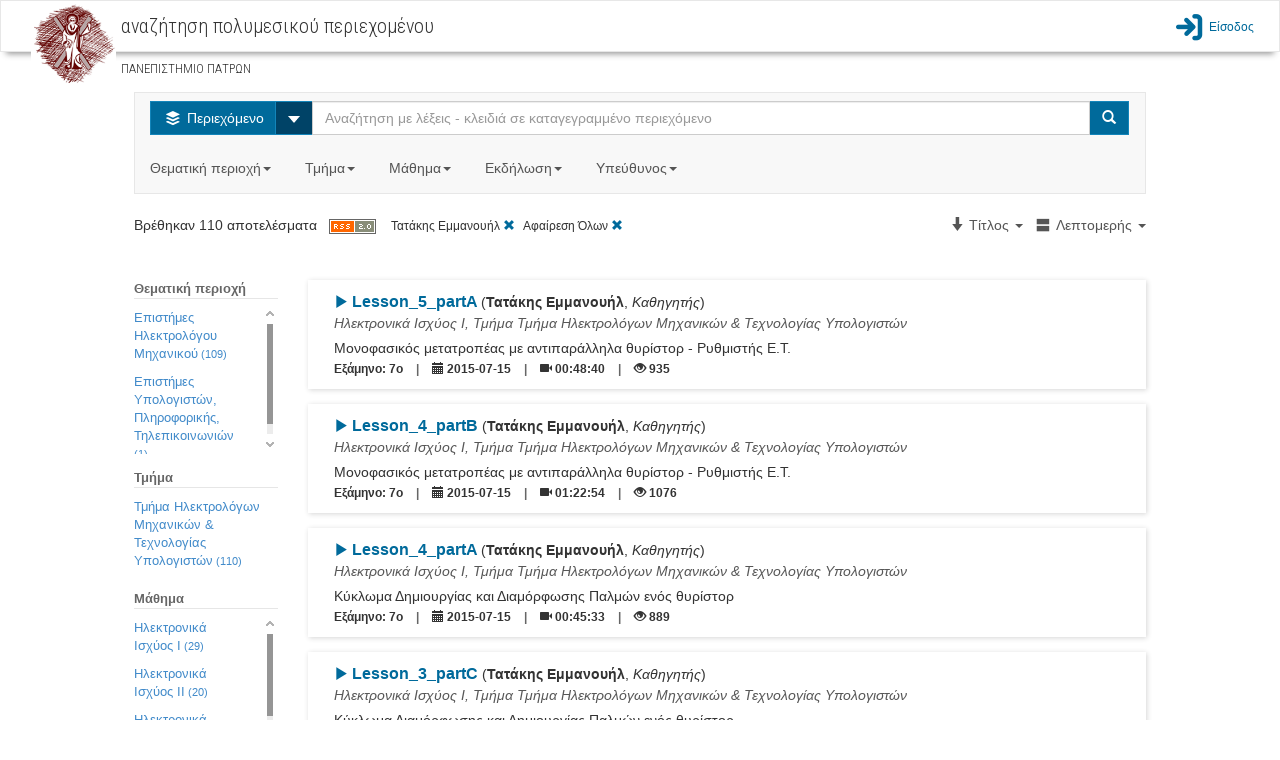

--- FILE ---
content_type: text/html;charset=utf-8
request_url: http://delos.upatras.gr/opendelos/search?st=a7f09f56&lp=details&sa=3&sb=Title&sd=descending
body_size: 15436
content:

  

<!DOCTYPE html>
<html lang="en">
  <head>
    <meta content="text/html; charset=UTF-8" http-equiv="content-type" /> 
    <meta charset="utf-8">
    <meta http-equiv="X-UA-Compatible" content="IE=edge">
    <meta name="viewport" content="width=device-width, initial-scale=1">
    <meta name="description" content="">
    <meta name="author" content="">
    <title>openDelos: Search Multimedia Content</title>  

    
     	 <link href="/opendelos/resources/bootstrap_303/css/bootstrap.min.css" rel="stylesheet"/>
 		 <link href="/opendelos/resources/bootstrap-datepicker/css/bootstrap-datetimepicker.css" rel="stylesheet" />
 		 <link href="/opendelos/resources/bootstrap-modal/css/bootstrap-modal-bs3patch.css" rel="stylesheet" />
 		 <link href="/opendelos/resources/bootstrap-modal/css/bootstrap-modal.css" rel="stylesheet" />  
 		 <link href="/opendelos/resources/dataTables/css/demo_table.css" rel="stylesheet" />  
 		 <link href="/opendelos/resources/alertify/css/alertify.core.css" rel="stylesheet" />
 		 <link href="/opendelos/resources/alertify/css/alertify.bootstrap.css" rel="stylesheet" />
 		 
 		 <link href="/opendelos/resources/custom-scrollbar/jquery.mCustomScrollbar.css" rel="stylesheet" /> 
 		 <link href="/opendelos/resources/gallery/css/blueimp-gallery.min.css" rel="stylesheet" /> 
	     <link href="/opendelos/resources/clock-picker/clockpicker.css" rel="stylesheet" /> 
	     <link href="/opendelos/resources/spinedit/bootstrap-spinedit.css" rel="stylesheet" /> 
	     <link href="/opendelos/resources/select2/select2.css" rel="stylesheet" /> 
	     <link href="/opendelos/resources/select2/select2-bootstrap.css" rel="stylesheet" /> 
    
	    <!-- HTML5 shim and Respond.js IE8 support of HTML5 elements and media queries -->
	    <!--[if lt IE 9]>
	      <script src="https://oss.maxcdn.com/libs/html5shiv/3.7.0/html5shiv.js"></script>
	      <script src="https://oss.maxcdn.com/libs/respond.js/1.4.2/respond.min.js"></script>
	    <![endif]-->
	    
   		<!-- fontello icon fonts start -->
		<link rel="stylesheet" href="/opendelos/resources/font-css/delos.css">
		<link rel="stylesheet" href="/opendelos/resources/font-css/animation.css">
		<!--[if IE 7]><link rel="stylesheet" href="css/delos-ie7.css"><![endif]-->
		<!-- fontello icon fonts end -->
  	    <link href='//fonts.googleapis.com/css?family=Ubuntu+Condensed&amp;subset=latin,greek' rel='stylesheet' type='text/css'>
		<link href='//fonts.googleapis.com/css?family=Roboto+Condensed:300&amp;subset=latin,greek' rel='stylesheet' type='text/css'>
		<link href="/opendelos/resources/search/wcag.css" rel="stylesheet" /> 
    
        <style>
        /*
			 body { padding-top: 115px; }
			*/ 
 			 /*  font icons for main buttons start  */
			.brand { max-height: 40px; overflow: visible;padding-top: 0;padding-bottom: 0; float:left}			
	
			.logo-position{
				background-color: #ffffff;
				height:70px;
				padding: 0px 10px;
				margin:0px;
				float:left;
			
				border-left: 2px solid #C30;
				border-right: 2px solid #C30;
				position:relative;
			}
			.mainButtonsIconsSize
			{
				font-size: 80px;
				line-height:80px;
			    -webkit-font-smoothing: antialiased;
			    -moz-osx-font-smoothing: grayscale;
				
			}
			
			.dropdown-large {
			  position: static !important;
			}
			.dropdown-menu-large {
			  margin-left: 16px;
			  margin-right: 16px;
			  padding: 20px 0px;
			}
			.dropdown-menu-large > li > ul {
			  padding: 0;
			  margin: 0;
			}
			.dropdown-menu-large > li > ul > li {
			  list-style: none;
			}
			.dropdown-menu-large > li > ul > li > a {
			  display: block;
			  padding: 3px 20px;
			  clear: both;
			  font-weight: normal;
			  line-height: 1.428571429;
			  color: #333333;
			  white-space: normal;
			}
			.dropdown-menu-large > li ul > li > a:hover,
			.dropdown-menu-large > li ul > li > a:focus {
			  text-decoration: none;
			  color: #262626;
			  background-color: #f5f5f5;
			}
			.dropdown-menu-large .disabled > a,
			.dropdown-menu-large .disabled > a:hover,
			.dropdown-menu-large .disabled > a:focus {
			  color: #999999;
			}
			.dropdown-menu-large .disabled > a:hover,
			.dropdown-menu-large .disabled > a:focus {
			  text-decoration: none;
			  background-color: transparent;
			  background-image: none;
			  filter: progid:DXImageTransform.Microsoft.gradient(enabled = false);
			  cursor: not-allowed;
			}
			.dropdown-menu-large .dropdown-header {
			  color: #428bca;
			  font-size: 18px;
			}
			@media (max-width: 768px) {
			  .dropdown-menu-large {
			    margin-left: 0 ;
			    margin-right: 0 ;
			  }
			  .dropdown-menu-large > li {
			    margin-bottom: 0px;
			  }
			  .dropdown-menu-large > li:last-child {
			    margin-bottom: 0;
			  }
			  .dropdown-menu-large .dropdown-header {
			    padding: 3px 15px !important;
			  }			  
			}
			
			.tooltip{
				background-color: transparent !important;
				border: none !important;				
			}
		</style> 
  </head>

  <body>

	 


 

 

<link href="/opendelos/resources/search/navbar.css" rel="stylesheet" property="stylesheet"/> 

<nav class="navbar navbar-default bottom-shadow" role="navigation">
	<div class="container-fluid">
		<div class="navbar-header">	        
	        <div class="institute-brand"><a href="/opendelos/;jsessionid=1E50B5C282C6CBC2570979606701E4B7"><img alt="ΠΑΝΕΠΙΣΤΗΜΙΟ ΠΑΤΡΩΝ" class="institute-logo" src="/opendelos/resources/logos/upatras.png"/></a></div>
	        <div id="main-title-navbar" class="institute-text">
	            <h1><span id="navbar_title_span">αναζήτηση πολυμεσικού περιεχομένου</span> </h1>	            
	            <p style="line-height:15px; font-size:15px"> <small>ΠΑΝΕΠΙΣΤΗΜΙΟ ΠΑΤΡΩΝ</small></p>
	        </div>
	        <button type="button" class="navbar-toggle collapsed btn btn-primary" data-toggle="collapse" data-target="#main-menu-options">
	           <span class="text-primary blue-link-wcag-color"> <span class="glyphicon glyphicon-th-large blue-link-wcag-color"></span> Επιλογές </span>
	            </button>
		</div>  			
		
		<div id="main-menu-options" class="collapse navbar-collapse navbar-right" >
			<ul class="navbar-nav navbar-right" style="list-style-type: none; padding-left:0px;" >				
				

					
						
								 	
						 	<li>
						 		<a class="top-menu blue-link-wcag-color" href="/opendelos/;jsessionid=1E50B5C282C6CBC2570979606701E4B7login"><span class="icon-main-menu-login blue-link-wcag-color" style="font-size:28px;vertical-align:middle;"></span><span class="login-text blue-link-wcag-color" >Είσοδος</span></a>
						 	</li>
						
									
			</ul>
		</div> 
		
		
		

		
		
		
		
		
		
		
		
		
		
		
		
		
		
		
			
			
 
		
 
	</div>
</nav> 
 	 <div class="container-fluid">
		<div class="row">
		 	
 
 
  
 
  
  <link href="/opendelos/resources/search/search.css" rel="stylesheet" property="stylesheet"/> 
  
 <div class="row">
   <div class="col-md-12">&nbsp;<br/></div>
 </div> 

 <div class="row">
   <div class="col-xs-12 col-sm-10 col-sm-offset-1 col-md-10 col-md-offset-1  col-lg-10 col-lg-offset-1"> 
		 <nav class="navbar navbar-default">
			<div class="">
			 <form class="navbar-form navbar-left search-width" role="search">
             	<div class="input-group">
                	<div class="input-group-btn">
            			<button type="button" class="btn btn-info dropdown-toggle blue-btn-wcag-bgnd-color" data-toggle="dropdown"><span class="icon-on-demand"></span>
            				<span class="hide-text"> Περιεχόμενο </span>
            			</button>
						 <button id="btn-carret-ondemand" type="button" class="btn btn-info dropdown-toggle" data-toggle="dropdown">
                          <span class="caret caret-large"></span>
                          <span class="sr-only">Select</span>
 						</button>
            			<ul class="dropdown-menu" role="menu">
			                <li><a class="transp-bg-color-search wcag-black" href="search-live"><span class="icon-live-lecture text-danger"></span> Ζωντανές Μεταδόσεις</a></li>
			                <li><a class="transp-bg-color-search wcag-black" href="search-future"><span class="icon-scheduled text-success"></span> Πρόγραμμα</a></li>
            			</ul>
          			</div>
          
                    <input aria-labelledby="main-title-navbar" name="q" id="q" type="text" class="form-control" title="Αναζήτηση με λέξεις - κλειδιά σε καταγεγραμμένο περιεχόμενο" placeholder="Αναζήτηση με λέξεις - κλειδιά σε καταγεγραμμένο περιεχόμενο">
          
                    <span class="input-group-btn">
            			<button type="submit" class="btn btn-info blue-btn-wcag-bgnd-color"><span class="glyphicon glyphicon-search"></span><span class="sr-only">Search</span></button>
          			</span>
                          
                </div>
		      </form>
		      
				<ul class="nav navbar-nav">
					<li class="dropdown dropdown-large">
						<a href="#" class="dropdown-toggle gray-link-wcag-color" data-toggle="dropdown">Θεματική περιοχή<strong class="caret"></strong>&nbsp;</a>
						<ul class="dropdown-menu dropdown-menu-large row">
							
															
								
										
									

										
												
													
									<li class="col-md-3 col-sm-12">
										<ul>
										
			
								
									
									   													
										<li class="dropdown-header">Θετικές και Φυσικές Επιστήμες</li>
									
									
																				 						
															
									

										
			
								
									
									
										<li><a class="gray-accesskeys-link-wcag-color" href="search?ctg=maths">Μαθηματικά</a></li>
									
																				 						
															
									

										
			
								
									
									
										<li><a class="gray-accesskeys-link-wcag-color" href="search?ctg=cis">Επιστήμες Υπολογιστών, Πληροφορικής, Τηλεπικοινωνιών</a></li>
									
																				 						
															
									

										
			
								
									
									
										<li><a class="gray-accesskeys-link-wcag-color" href="search?ctg=phys">Φυσική</a></li>
									
																				 						
															
									

										
			
								
									
									
										<li><a class="gray-accesskeys-link-wcag-color" href="search?ctg=chem">Χημεία</a></li>
									
																				 						
															
									

										
			
								
									
									
										<li><a class="gray-accesskeys-link-wcag-color" href="search?ctg=environ">Γεωεπιστήμες και Επιστήμες Περιβάλλοντος</a></li>
									
																				 						
															
									

										
			
								
									
									
										<li><a class="gray-accesskeys-link-wcag-color" href="search?ctg=biology">Βιολογικές Επιστήμες</a></li>
									
																				 						
															
									

										
			
								
									
									
										<li><a class="gray-accesskeys-link-wcag-color" href="search?ctg=othernatural">Άλλες Φυσικές Επιστήμες</a></li>
									
																				 						
															
								
										
									

										
			
								
									
									   
									    <li class="divider"></li>
									   													
										<li class="dropdown-header">Γεωργικές Επιστήμες</li>
									
									
																				 						
															
									

										
			
								
									
									
										<li><a class="gray-accesskeys-link-wcag-color" href="search?ctg=agrifor">Γεωργία, Δασοκομία και Αλιεία</a></li>
									
																				 						
															
									

										
			
								
									
									
										<li><a class="gray-accesskeys-link-wcag-color" href="search?ctg=animal">Επιστήμες Ζωικής Παραγωγής</a></li>
									
																				 						
															
									

										
			
								
									
									
										<li><a class="gray-accesskeys-link-wcag-color" href="search?ctg=agribio">Γεωργική Βιοτεχνολογία</a></li>
									
																				 						
															
									

										
			
								
									
									
										<li><a class="gray-accesskeys-link-wcag-color" href="search?ctg=rural">Αγροτική Ανάπτυξη και Διοίκηση</a></li>
									
																				 						
															
									

										
			
								
									
									
										<li><a class="gray-accesskeys-link-wcag-color" href="search?ctg=otheragri">Άλλες Γεωργικές Επιστήμες</a></li>
									
																				 						
															
								
										
									

										
											
											</ul>
										</li>	
												
													
									<li class="col-md-3 col-sm-12">
										<ul>
										
			
								
									
									   													
										<li class="dropdown-header">Ανεξάρτητα Τμήματα</li>
									
									
																				 						
															
									

										
			
								
									
									
										<li><a class="gray-accesskeys-link-wcag-color" href="search?ctg=otherinddep">Άλλα Ανεξάρτητα Τμήματα</a></li>
									
																				 						
															
									

										
			
								
									
									
										<li><a class="gray-accesskeys-link-wcag-color" href="search?ctg=milit">Στρατιωτικές Σχολές</a></li>
									
																				 						
															
								
										
									

										
			
								
									
									   
									    <li class="divider"></li>
									   													
										<li class="dropdown-header">Μηχανική και Τεχνολογία</li>
									
									
																				 						
															
									

										
			
								
									
									
										<li><a class="gray-accesskeys-link-wcag-color" href="search?ctg=civil">Επιστήμες Πολιτικού Μηχανικού</a></li>
									
																				 						
															
									

										
			
								
									
									
										<li><a class="gray-accesskeys-link-wcag-color" href="search?ctg=eeeeie">Επιστήμες Ηλεκτρολόγου Μηχανικού</a></li>
									
																				 						
															
									

										
			
								
									
									
										<li><a class="gray-accesskeys-link-wcag-color" href="search?ctg=mcec">Επιστήμες Μηχανικού Η/Υ και Ηλεκτρονικού Μηχανικού</a></li>
									
																				 						
															
									

										
			
								
									
									
										<li><a class="gray-accesskeys-link-wcag-color" href="search?ctg=mechan">Επιστήμες Μηχανολόγου Μηχανικού</a></li>
									
																				 						
															
									

										
			
								
									
									
										<li><a class="gray-accesskeys-link-wcag-color" href="search?ctg=chemic">Επιστήμες Χημικού Μηχανικού</a></li>
									
																				 						
															
									

										
			
								
									
									
										<li><a class="gray-accesskeys-link-wcag-color" href="search?ctg=mateng">Μηχανική Υλικών</a></li>
									
																				 						
															
									

										
			
								
									
									
										<li><a class="gray-accesskeys-link-wcag-color" href="search?ctg=medeng">Βιοϊατρική Μηχανική</a></li>
									
																				 						
															
									

										
			
								
									
									
										<li><a class="gray-accesskeys-link-wcag-color" href="search?ctg=enveng">Μηχανική Περιβάλλοντος</a></li>
									
																				 						
															
									

										
			
								
									
									
										<li><a class="gray-accesskeys-link-wcag-color" href="search?ctg=architects">Αρχιτεκτονική και σχέδιο</a></li>
									
																				 						
															
									

										
			
								
									
									
										<li><a class="gray-accesskeys-link-wcag-color" href="search?ctg=engecon">Μηχανική Οικονομίας και Διοίκησης</a></li>
									
																				 						
															
									

										
			
								
									
									
										<li><a class="gray-accesskeys-link-wcag-color" href="search?ctg=othereng">Άλλες Επιστήμες Μηχανικής και Τεχνολογίας</a></li>
									
																				 						
															
								
										
									

										
											
											</ul>
										</li>	
												
													
									<li class="col-md-3 col-sm-12">
										<ul>
										
			
								
									
									   													
										<li class="dropdown-header">Κοινωνικές Επιστήμες</li>
									
									
																				 						
															
									

										
			
								
									
									
										<li><a class="gray-accesskeys-link-wcag-color" href="search?ctg=anthro">Ανθρωπολογία</a></li>
									
																				 						
															
									

										
			
								
									
									
										<li><a class="gray-accesskeys-link-wcag-color" href="search?ctg=psych">Ψυχολογία</a></li>
									
																				 						
															
									

										
			
								
									
									
										<li><a class="gray-accesskeys-link-wcag-color" href="search?ctg=ecobi">Οικονομικά και Διοίκηση Επιχειρήσεων</a></li>
									
																				 						
															
									

										
			
								
									
									
										<li><a class="gray-accesskeys-link-wcag-color" href="search?ctg=edusoc">Εκπαίδευση</a></li>
									
																				 						
															
									

										
			
								
									
									
										<li><a class="gray-accesskeys-link-wcag-color" href="search?ctg=sociology">Κοινωνιολογία</a></li>
									
																				 						
															
									

										
			
								
									
									
										<li><a class="gray-accesskeys-link-wcag-color" href="search?ctg=law">Νομική Επιστήμη - Δίκαιο</a></li>
									
																				 						
															
									

										
			
								
									
									
										<li><a class="gray-accesskeys-link-wcag-color" href="search?ctg=political">Πολιτικές Επιστήμες</a></li>
									
																				 						
															
									

										
			
								
									
									
										<li><a class="gray-accesskeys-link-wcag-color" href="search?ctg=infoscie">Επιστήμη της πληροφόρησης</a></li>
									
																				 						
															
									

										
			
								
									
									
										<li><a class="gray-accesskeys-link-wcag-color" href="search?ctg=ecogeosoc">Κοινωνική και Οικονομική Γεωγραφία</a></li>
									
																				 						
															
									

										
			
								
									
									
										<li><a class="gray-accesskeys-link-wcag-color" href="search?ctg=mediacomm">ΜΜΕ και Επικοινωνίες</a></li>
									
																				 						
															
									

										
			
								
									
									
										<li><a class="gray-accesskeys-link-wcag-color" href="search?ctg=othersoc">Άλλες Κοινωνικές Επιστήμες</a></li>
									
																				 						
															
								
										
									

										
			
								
									
									   
									    <li class="divider"></li>
									   													
										<li class="dropdown-header">Άλλο Επιστημονικό Πεδίο</li>
									
									
																				 						
															
									

										
			
								
									
									
										<li><a class="gray-accesskeys-link-wcag-color" href="search?ctg=othersubsubj">Άλλο Επιστημονικό Υπο-Πεδίο</a></li>
									
																				 						
															
								
										
									

										
											
											</ul>
										</li>	
												
													
									<li class="col-md-3 col-sm-12">
										<ul>
										
			
								
									
									   													
										<li class="dropdown-header">Ιατρική, Επιστήμες και Επαγγέλματα Υγείας</li>
									
									
																				 						
															
									

										
			
								
									
									
										<li><a class="gray-accesskeys-link-wcag-color" href="search?ctg=basicmed">Βασική Ιατρική</a></li>
									
																				 						
															
									

										
			
								
									
									
										<li><a class="gray-accesskeys-link-wcag-color" href="search?ctg=clinicalmed">Κλινική Ιατρική</a></li>
									
																				 						
															
									

										
			
								
									
									
										<li><a class="gray-accesskeys-link-wcag-color" href="search?ctg=healthsci">Επιστήμες Υγείας</a></li>
									
																				 						
															
									

										
			
								
									
									
										<li><a class="gray-accesskeys-link-wcag-color" href="search?ctg=veterin">Κτηνιατρική</a></li>
									
																				 						
															
									

										
			
								
									
									
										<li><a class="gray-accesskeys-link-wcag-color" href="search?ctg=hcare">Επαγγέλματα Υγείας</a></li>
									
																				 						
															
									

										
			
								
									
									
										<li><a class="gray-accesskeys-link-wcag-color" href="search?ctg=medbio">Ιατρική Βιοτεχνολογία</a></li>
									
																				 						
															
									

										
			
								
									
									
										<li><a class="gray-accesskeys-link-wcag-color" href="search?ctg=physedu">Επιστήμες Ανθρώπινης Κίνησης και Ποιότητας Ζωής</a></li>
									
																				 						
															
									

										
			
								
									
									
										<li><a class="gray-accesskeys-link-wcag-color" href="search?ctg=fnscie">Επιστήμες Τροφίμων και Διατροφής</a></li>
									
																				 						
															
									

										
			
								
									
									
										<li><a class="gray-accesskeys-link-wcag-color" href="search?ctg=othermed">Άλλες Ιατρικές Επιστήμες</a></li>
									
																				 						
															
								
										
									

										
			
								
									
									   
									    <li class="divider"></li>
									   													
										<li class="dropdown-header">Ανθρωπιστικές Επιστήμες και Τέχνες</li>
									
									
																				 						
															
									

										
			
								
									
									
										<li><a class="gray-accesskeys-link-wcag-color" href="search?ctg=hisarch">Ιστορία και Αρχαιολογία</a></li>
									
																				 						
															
									

										
			
								
									
									
										<li><a class="gray-accesskeys-link-wcag-color" href="search?ctg=langlit">Γλώσσα και Λογοτεχνία</a></li>
									
																				 						
															
									

										
			
								
									
									
										<li><a class="gray-accesskeys-link-wcag-color" href="search?ctg=philosophy">Φιλοσοφία, Ηθική, Θρησκεία</a></li>
									
																				 						
															
									

										
			
								
									
									
										<li><a class="gray-accesskeys-link-wcag-color" href="search?ctg=arts">Τέχνες</a></li>
									
																				 						
															
									

										
			
								
									
									
										<li><a class="gray-accesskeys-link-wcag-color" href="search?ctg=pedagogy">Παιδαγωγική</a></li>
									
																				 						
															
									

										
			
								
									
									
										<li><a class="gray-accesskeys-link-wcag-color" href="search?ctg=otherhum">Άλλες Ανθρωπιστικές Επιστήμες</a></li>
									
																				 						
							
											</ul>
										</li>	
							
						</ul>
						
					</li>

					<li class="dropdown dropdown-large">
						<a href="#" class="dropdown-toggle gray-link-wcag-color" data-toggle="dropdown">Τμήμα<strong class="caret"></strong>&nbsp;</a>
						<ul class="dropdown-menu dropdown-menu-large row col-sm-12">
							<li class="col-md-3 col-sm-12">
								 <ul>
									
										
											
											<li class="dropdown-header">Πολυτεχνική Σχολή</li>		
											
												<li><a class="gray-accesskeys-link-wcag-color" href="search?dp=ceid">Τμήμα Mηχανικών Η/Υ &amp; Πληροφορικής</a></li>																						
											
												<li><a class="gray-accesskeys-link-wcag-color" href="search?dp=arch">Τμήμα Αρχιτεκτόνων Μηχανικών</a></li>																						
											
												<li><a class="gray-accesskeys-link-wcag-color" href="search?dp=culture">Τμήμα Διαχείρισης Πολιτισμικού Περιβάλλοντος και Νέων Τεχνολογιών</a></li>																						
											
												<li><a class="gray-accesskeys-link-wcag-color" href="search?dp=deapt">Τμήμα Διοίκησης Επιχειρήσεων Αγροτικών Προϊόντων και Τροφίμων</a></li>																						
											
												<li><a class="gray-accesskeys-link-wcag-color" href="search?dp=ece">Τμήμα Ηλεκτρολόγων Μηχανικών &amp; Τεχνολογίας Υπολογιστών</a></li>																						
											
												<li><a class="gray-accesskeys-link-wcag-color" href="search?dp=mead">Τμήμα Μηχανολόγων &amp; Αεροναυπηγών Μηχανικών</a></li>																						
											
												<li><a class="gray-accesskeys-link-wcag-color" href="search?dp=civil">Τμήμα Πολιτικών Mηχανικών</a></li>																						
											
												<li><a class="gray-accesskeys-link-wcag-color" href="search?dp=chemeng">Τμήμα Χημικών Μηχανικών</a></li>																						
											
										
									
										
											
											    <li class="divider"></li>
										    
											<li class="dropdown-header">Σχολή Ανθρωπιστικών και Κοινωνικών Επιστημών</li>		
											
												<li><a class="gray-accesskeys-link-wcag-color" href="search?dp=elemedu">Παιδαγωγικό Τμήμα Δημοτικής Εκπαίδευσης</a></li>																						
											
												<li><a class="gray-accesskeys-link-wcag-color" href="search?dp=ecedu">Τμήμα Επιστημών της Εκπαίδευσης και της Αγωγής στην Προσχολική Ηλικία</a></li>																						
											
												<li><a class="gray-accesskeys-link-wcag-color" href="search?dp=theaterst">Τμήμα Θεατρικών Σπουδών</a></li>																						
											
												<li><a class="gray-accesskeys-link-wcag-color" href="search?dp=lit">Τμήμα Φιλολογίας</a></li>																						
											
												<li><a class="gray-accesskeys-link-wcag-color" href="search?dp=phil">Τμήμα Φιλοσοφίας</a></li>																						
											
										
									
										
									
										
									
										
									
										
									
								</ul> 
							</li>
							<li class="col-md-3 col-sm-12">
								 <ul>
									
										
									
										
									
										
											
											<li class="dropdown-header">Σχολή Επιστημών Υγείας</li>		
											
												<li><a class="gray-accesskeys-link-wcag-color" href="search?dp=med">Tμήμα Ιατρικής</a></li>																						
											
												<li><a class="gray-accesskeys-link-wcag-color" href="search?dp=pharmacy">Tμήμα Φαρμακευτικής</a></li>																						
											
										
									
										
											
											    <li class="divider"></li>
										    
											<li class="dropdown-header">Σχολή Θετικών Επιστημών</li>		
											
												<li><a class="gray-accesskeys-link-wcag-color" href="search?dp=biology">Τμήμα Βιολογίας</a></li>																						
											
												<li><a class="gray-accesskeys-link-wcag-color" href="search?dp=geology">Τμήμα Γεωλογίας</a></li>																						
											
												<li><a class="gray-accesskeys-link-wcag-color" href="search?dp=matersci">Τμήμα Επιστήμης των Υλικών</a></li>																						
											
												<li><a class="gray-accesskeys-link-wcag-color" href="search?dp=math">Τμήμα Μαθηματικών</a></li>																						
											
												<li><a class="gray-accesskeys-link-wcag-color" href="search?dp=physics">Τμήμα Φυσικής</a></li>																						
											
												<li><a class="gray-accesskeys-link-wcag-color" href="search?dp=chem">Τμήμα Χημείας</a></li>																						
											
										
									
										
									
										
									
								</ul>
							</li>
							<li class="col-md-3 col-sm-12">
								 <ul>
									
										
									
										
									
										
									
										
									
										
										 	
											<li class="dropdown-header">Σχολή Οργάνωσης και Διοίκησης Επιχειρήσεων</li>		
											
												<li><a class="gray-accesskeys-link-wcag-color" href="search?dp=bma">Τμήμα Διοίκησης Επιχειρήσεων</a></li>																						
											
												<li><a class="gray-accesskeys-link-wcag-color" href="search?dp=deapt">Τμήμα Διοίκησης Επιχειρήσεων Αγροτικών Προϊόντων &amp;amp; Τροφίμων</a></li>																						
											
												<li><a class="gray-accesskeys-link-wcag-color" href="search?dp=econ">Τμήμα Οικονομικών Επιστημών</a></li>																						
											
										
									
										
										 	
											    <li class="divider"></li>
										    
											<li class="dropdown-header">Υπόλοιπες Υπηρεσίες</li>		
											
												<li><a class="gray-accesskeys-link-wcag-color" href="search?dp=erasmus">Διεθνείς Σχέσεις - Erasmus+</a></li>																						
											
												<li><a class="gray-accesskeys-link-wcag-color" href="search?dp=ocwupatras">Δράση Ανοικτών Ακαδημαϊκών Μαθημάτων</a></li>																						
											
												<li><a class="gray-accesskeys-link-wcag-color" href="search?dp=UPnet">Κέντρο Λειτουργίας Δικτύου (UPnet)</a></li>																						
											
										
									
								</ul>
							</li>
							<li class="col-md-3 col-sm-12">
								 <ul>
									
										
									
										
									
										
									
										
									
										
									
										
									
								</ul>
							</li>
						</ul>			
					</li>
					
					<li class="dropdown" id="courses_drop_down">
						<a href="#" class="dropdown-toggle gray-link-wcag-color" data-toggle="dropdown">Μάθημα<strong class="caret"></strong>&nbsp;</a>

			         	<ul class="dropdown-menu dropdown-menu-large row" style="min-width:250px">
			            	<li>
			            		<form class="form" id="findcourse" style=" margin:10px"> 
			            			<label class="sr-only" for="course_filter_input">Τίτλος μαθήματος</label>
				            		<input type="text" class="form-control" placeholder="Τίτλος μαθήματος" id="course_filter_input">				            	
				            	</form>
							</li>
							<li>
				            	<ul id="course_filter_res" style="overflow: auto; display:block; max-height:300px; margin-right:10px;">
							    									
											<li><a class="gray-accesskeys-link-wcag-color" href="search?crs=e0d96d61">Erasmus+</a></li>
																	
											<li><a class="gray-accesskeys-link-wcag-color" href="search?crs=34a445a6">H Τηλεπισκόπηση στη Διαχείριση  του Θαλάσσιου Περιβάλλοντος</a></li>
																	
											<li><a class="gray-accesskeys-link-wcag-color" href="search?crs=f8390fd9">Kant: Ηθική Φιλοσοφία</a></li>
																	
											<li><a class="gray-accesskeys-link-wcag-color" href="search?crs=c74ca20d">O Πλάτων και ο Αριστοτέλης για την Ψυχή</a></li>
																	
											<li><a class="gray-accesskeys-link-wcag-color" href="search?crs=1d91f814">Αισθητική</a></li>
																	
											<li><a class="gray-accesskeys-link-wcag-color" href="search?crs=efb90696">Ανοικτά Μαθήματα - Οδηγίες</a></li>
																	
											<li><a class="gray-accesskeys-link-wcag-color" href="search?crs=47fcaa0a">Αριθμητική Ανάλυση</a></li>
																	
											<li><a class="gray-accesskeys-link-wcag-color" href="search?crs=33673818">Αριστοτέλης: Γνωσιοθεωρία Μεταφυσική</a></li>
																	
											<li><a class="gray-accesskeys-link-wcag-color" href="search?crs=46420ee">Αρχαία Ελληνική Ηθική και Πολιτική Φιλοσοφία</a></li>
																	
											<li><a class="gray-accesskeys-link-wcag-color" href="search?crs=a3cb001b">Αρχαία Ελληνική Ιστοριογραφία: Ηρόδοτος</a></li>
																	
											<li><a class="gray-accesskeys-link-wcag-color" href="search?crs=a32a1be8">Αρχαία Ελληνική Φιλοσοφία: Πλάτων και η Θεωρία των Ιδεών</a></li>
																	
											<li><a class="gray-accesskeys-link-wcag-color" href="search?crs=bf29573d">Αρχαίο Ελληνικό Δράμα: Ευριπίδης</a></li>
																	
											<li><a class="gray-accesskeys-link-wcag-color" href="search?crs=4c0c8d37">Αρχιτεκτονική Και Οπτική Επικοινωνία Ι - Αναπαραστάσεις</a></li>
																	
											<li><a class="gray-accesskeys-link-wcag-color" href="search?crs=349bd65e">Βυζαντινή Ιστορία</a></li>
																	
											<li><a class="gray-accesskeys-link-wcag-color" href="search?crs=8826c859">Βυζαντινοί Ιστορικοί και Χρονογράφοι</a></li>
																	
											<li><a class="gray-accesskeys-link-wcag-color" href="search?crs=e98ae3f4">Γενική Χημεία</a></li>
																	
											<li><a class="gray-accesskeys-link-wcag-color" href="search?crs=35fcb3c8">Γεωλογία και Σεισμοί</a></li>
																	
											<li><a class="gray-accesskeys-link-wcag-color" href="search?crs=ac13b486">Γλωσσική Κατάκτηση</a></li>
																	
											<li><a class="gray-accesskeys-link-wcag-color" href="search?crs=f1edcbfd">Γραμμική Άλγεβρα</a></li>
																	
											<li><a class="gray-accesskeys-link-wcag-color" href="search?crs=422ad535">Διακριτά Μαθηματικά Ι</a></li>
																	
											<li><a class="gray-accesskeys-link-wcag-color" href="search?crs=18dfaf21">Διαπολιτσμική Παιδαγωγική</a></li>
																	
											<li><a class="gray-accesskeys-link-wcag-color" href="search?crs=90080b79">Διαχείριση Έργων</a></li>
																	
											<li><a class="gray-accesskeys-link-wcag-color" href="search?crs=f4e5201b">Διδακτική της Φυσικής: Ερευνητικές προσεγγίσεις στη μάθηση και στη διδασκαλία</a></li>
																	
											<li><a class="gray-accesskeys-link-wcag-color" href="search?crs=b587d896">Είδη και Μορφές του Μουσικού Θεάτρου από το 1600 ἐως τον 20ο αιώνα</a></li>
																	
											<li><a class="gray-accesskeys-link-wcag-color" href="search?crs=95eeb5a">Εισαγωγή στα Πληροφοριακά Συστήματα</a></li>
																	
											<li><a class="gray-accesskeys-link-wcag-color" href="search?crs=c064829d">Εισαγωγή στη Βυζαντινή Φιλολογία</a></li>
																	
											<li><a class="gray-accesskeys-link-wcag-color" href="search?crs=c4643a51">Εισαγωγή στη Δικτύωση Υπολογιστών</a></li>
																	
											<li><a class="gray-accesskeys-link-wcag-color" href="search?crs=4117d7ee">Εισαγωγή στην αρχαιολογία του αρχαίου θεάτρου</a></li>
																	
											<li><a class="gray-accesskeys-link-wcag-color" href="search?crs=2d032024">Εισαγωγή στην Αστροσωματιδιακή Φυσική (Σεμινάρια Τμήματος Φυσικής)</a></li>
																	
											<li><a class="gray-accesskeys-link-wcag-color" href="search?crs=1ea165af">Εισαγωγή στη Ρομποτική</a></li>
																	
											<li><a class="gray-accesskeys-link-wcag-color" href="search?crs=c2d35aa7">Εισαγωγή στη Χημική Μηχανική</a></li>
																	
											<li><a class="gray-accesskeys-link-wcag-color" href="search?crs=9a0e0f9a">Εισαγωγή στις Εικαστικές Τέχνες</a></li>
																	
											<li><a class="gray-accesskeys-link-wcag-color" href="search?crs=eff26805">Εισαγωγή στους Αλγόριθμους</a></li>
																	
											<li><a class="gray-accesskeys-link-wcag-color" href="search?crs=93e4e0d">Εισαγωγή στους Υπολογιστές</a></li>
																	
											<li><a class="gray-accesskeys-link-wcag-color" href="search?crs=9e2da8cb">Επικοινωνία Ανθρώπου-Μηχανής &amp;amp; Σχεδίαση Διαδραστικών Συστημάτων</a></li>
																	
											<li><a class="gray-accesskeys-link-wcag-color" href="search?crs=5cc1f5ae">Επιστημονικός Υπολογισμός Ι</a></li>
																	
											<li><a class="gray-accesskeys-link-wcag-color" href="search?crs=a09c4d0d">Επιχειρησιακή &#039;Ερευνα (Εφαρμογές με το Λογισμικό R)</a></li>
																	
											<li><a class="gray-accesskeys-link-wcag-color" href="search?crs=e0d956b6">Εργαστηριακή Αστρονομία</a></li>
																	
											<li><a class="gray-accesskeys-link-wcag-color" href="search?crs=6beaed3b">Εργαστηριακή Αστροφυσική</a></li>
																	
											<li><a class="gray-accesskeys-link-wcag-color" href="search?crs=4304322e">Εργαστήριο Ενόργανης Ανάλυσης Ι</a></li>
																	
											<li><a class="gray-accesskeys-link-wcag-color" href="search?crs=8767fd51">Εργαστήριο Ενόργανης Ανάλυσης ΙΙ</a></li>
																	
											<li><a class="gray-accesskeys-link-wcag-color" href="search?crs=d1b9e315">Εργαστήριο Χημείας ΙΙ</a></li>
																	
											<li><a class="gray-accesskeys-link-wcag-color" href="search?crs=f36ca6c2">Εφαρμογές της Ψηφιακής Επεξεργασίας Σημάτων</a></li>
																	
											<li><a class="gray-accesskeys-link-wcag-color" href="search?crs=2c92186f">Έφαρμοσμένη Ηθική </a></li>
																	
											<li><a class="gray-accesskeys-link-wcag-color" href="search?crs=a4c605c">Ηλεκτρικές Μηχανές Ι</a></li>
																	
											<li><a class="gray-accesskeys-link-wcag-color" href="search?crs=9d57cbb3">Ηλεκτρικές Μηχανές ΙΙ</a></li>
																	
											<li><a class="gray-accesskeys-link-wcag-color" href="search?crs=2e7362b3">Ηλεκτροδυναμική</a></li>
																	
											<li><a class="gray-accesskeys-link-wcag-color" href="search?crs=15ada403">Ηλεκτρονικά Ισχύος I</a></li>
																	
											<li><a class="gray-accesskeys-link-wcag-color" href="search?crs=6b74dc1b">Ηλεκτρονικά Ισχύος ΙΙ</a></li>
																	
											<li><a class="gray-accesskeys-link-wcag-color" href="search?crs=ab8db71">Ηλεκτρονικά Στοιχεία Ισχύος και Βιομηχανικές Εφαρμογές</a></li>
																	
											<li><a class="gray-accesskeys-link-wcag-color" href="search?crs=b7b71eba">Ημερίδα Ενημέρωσης 18 Φεβρουαρίου 2014</a></li>
																	
											<li><a class="gray-accesskeys-link-wcag-color" href="search?crs=f18c5adf">Ημερίδα Ενημέρωσης 23 Απριλίου 2015</a></li>
																	
											<li><a class="gray-accesskeys-link-wcag-color" href="search?crs=52dbfbdd">Η ποίηση και η ποιητική του Κ. Π. Καβάφη</a></li>
																	
											<li><a class="gray-accesskeys-link-wcag-color" href="search?crs=7b70c217">Θέματα Υπολογιστικής Όρασης &amp;amp; Γραφικής</a></li>
																	
											<li><a class="gray-accesskeys-link-wcag-color" href="search?crs=b658cef3">Θεωρία Λήψης Αποφάσεων</a></li>
																	
											<li><a class="gray-accesskeys-link-wcag-color" href="search?crs=9e641768">Θεωρία Σημάτων και Συστημάτων</a></li>
																	
											<li><a class="gray-accesskeys-link-wcag-color" href="search?crs=265537d9">Κβαντική Επεξεργασία Πληροφορίας</a></li>
																	
											<li><a class="gray-accesskeys-link-wcag-color" href="search?crs=af4455ee">Κβαντική Φυσική Ι</a></li>
																	
											<li><a class="gray-accesskeys-link-wcag-color" href="search?crs=b9320df0">Κλινική Άσκηση στην Πνευμονολογία</a></li>
																	
											<li><a class="gray-accesskeys-link-wcag-color" href="search?crs=593c32d4">Μαθηματικά Διοικητικών και Οικονομικών Επιστημών</a></li>
																	
											<li><a class="gray-accesskeys-link-wcag-color" href="search?crs=60ccef2a">ΜΒΑ - Πληροφοριακά Συστήματα Διοίκησης</a></li>
																	
											<li><a class="gray-accesskeys-link-wcag-color" href="search?crs=99c4f318">Μελέτη Περιπτώσεων στη Λήψη Αποφάσεων</a></li>
																	
											<li><a class="gray-accesskeys-link-wcag-color" href="search?crs=c26d1f1d">Μηχανουργική Τεχνολογία I</a></li>
																	
											<li><a class="gray-accesskeys-link-wcag-color" href="search?crs=774c19f8">Μηχανουργική Τεχνολογία ΙΙ</a></li>
																	
											<li><a class="gray-accesskeys-link-wcag-color" href="search?crs=8c2aef6b">Μουσειολογία Φυσικών Επιστημών</a></li>
																	
											<li><a class="gray-accesskeys-link-wcag-color" href="search?crs=9a80c538">Μύθος και Τελετουργία στην Αρχαία Ελλάδα</a></li>
																	
											<li><a class="gray-accesskeys-link-wcag-color" href="search?crs=553f5a15">Νεοελληνική Φιλολογία: 1670-1830</a></li>
																	
											<li><a class="gray-accesskeys-link-wcag-color" href="search?crs=c69d03e">Νευροβιολογία Μνημονικών Λειτουργιών</a></li>
																	
											<li><a class="gray-accesskeys-link-wcag-color" href="search?crs=18899759">Νευρογλωσσολογία</a></li>
																	
											<li><a class="gray-accesskeys-link-wcag-color" href="search?crs=9b6c2eee">Οικονομικά της Ενέργειας</a></li>
																	
											<li><a class="gray-accesskeys-link-wcag-color" href="search?crs=e337048c">Οικονομική των Φυσικών Πόρων και του Περιβάλλοντος</a></li>
																	
											<li><a class="gray-accesskeys-link-wcag-color" href="search?crs=8ad279fc">Όροι και Συντελεστές της παράστασης Ι</a></li>
																	
											<li><a class="gray-accesskeys-link-wcag-color" href="search?crs=20bc0e00">Παιδαγωγικός Σχεδιασμός με ΤΠΕ στην Πρώτη Σχολική Ηλικία</a></li>
																	
											<li><a class="gray-accesskeys-link-wcag-color" href="search?crs=40fab293">Παράλληλη Επεξεργασία</a></li>
																	
											<li><a class="gray-accesskeys-link-wcag-color" href="search?crs=b7a2b3cd">Πετρολογία Μαγματικών και Μεταμορφωμένων Πετρωμάτων</a></li>
																	
											<li><a class="gray-accesskeys-link-wcag-color" href="search?crs=b98c14b7">Πληροφοριακά Συστήματα Διοίκησης</a></li>
																	
											<li><a class="gray-accesskeys-link-wcag-color" href="search?crs=276ad7f0">Πρόσληψη του Αρχαίου Ελληνικού Δράματος</a></li>
																	
											<li><a class="gray-accesskeys-link-wcag-color" href="search?crs=f1424ecd">Σύγχρονη Πρακτική Φιλοσοφία</a></li>
																	
											<li><a class="gray-accesskeys-link-wcag-color" href="search?crs=128a5c8b">Τεχνητή Νοημοσύνη Ι</a></li>
																	
											<li><a class="gray-accesskeys-link-wcag-color" href="search?crs=2b3c0548">Τεχνητή Νοημοσύνη ΙΙ</a></li>
																	
											<li><a class="gray-accesskeys-link-wcag-color" href="search?crs=788d9b19">Τεχνικό Σχέδιο</a></li>
																	
											<li><a class="gray-accesskeys-link-wcag-color" href="search?crs=7b3448cc">Τεχνολογίες της Πληροφορίας και των Επικοινωνιών στην Εκπαίδευση</a></li>
																	
											<li><a class="gray-accesskeys-link-wcag-color" href="search?crs=f807c0b7">Υγιεινή</a></li>
																	
											<li><a class="gray-accesskeys-link-wcag-color" href="search?crs=f8113804">Φιλοσοφία του Δικαίου</a></li>
																	
											<li><a class="gray-accesskeys-link-wcag-color" href="search?crs=b441daad">Φυσική Ι</a></li>
																	
											<li><a class="gray-accesskeys-link-wcag-color" href="search?crs=87b4d153">Φυσική ΙΙ</a></li>
																	
											<li><a class="gray-accesskeys-link-wcag-color" href="search?crs=89d5d7e">Χημεία</a></li>
																	
											<li><a class="gray-accesskeys-link-wcag-color" href="search?crs=75244af0">Χημεία Ι</a></li>
																	
											<li><a class="gray-accesskeys-link-wcag-color" href="search?crs=5a2de1d0">Χρόνος και Αιωνιότητα στον Πλωτίνο</a></li>
																	
											<li><a class="gray-accesskeys-link-wcag-color" href="search?crs=29d02b0b">Ψηφιακές Τηλεπικοινωνίες</a></li>
																	
											<li><a class="gray-accesskeys-link-wcag-color" href="search?crs=27f69106">Ψηφιακή Επεξεργασία Σημάτων</a></li>
																	
											<li><a class="gray-accesskeys-link-wcag-color" href="search?crs=3d518311">Ψυχογλωσσολογία</a></li>
									
				            	</ul>
			            	</li>

						</ul>
					</li>
					
					<li class="dropdown" id="eventlist_drop_down">
						<a href="#" class="dropdown-toggle gray-link-wcag-color" data-toggle="dropdown">Εκδήλωση<strong class="caret"></strong>&nbsp;</a>

			         	<ul class="dropdown-menu dropdown-menu-large row" style="min-width:250px">
			            	<li>
			            		<form class="form" id="findevent" style=" margin:10px"> 
			            			<label class="sr-only" for="event_filter_input">Τίτλος εκδήλωσης</label>
				            		<input type="text" class="form-control" placeholder="Τίτλος εκδήλωσης" id="event_filter_input">				            	
				            	</form>
							</li>
							<li>
				            	<ul id="event_filter_res" style="overflow: auto; display:block; max-height:300px; margin-right:10px;">
							    	
				            	</ul>
			            	</li>

						</ul>
					</li>
					
					<li class="dropdown" id="staff_drop_down">
						<a href="#" class="dropdown-toggle gray-link-wcag-color" data-toggle="dropdown">Υπεύθυνος<strong class="caret"></strong>&nbsp;</a>

			         	<ul class="dropdown-menu dropdown-menu-large row" style="min-width:250px">
			            	<li>
			            		<form class="form" id="findname" style=" margin:10px"> 
			            			<label class="sr-only" for="staff_member_filter_input">Ονοματεπώνυμο</label>
				            		<input type="text" class="form-control" placeholder="Ονοματεπώνυμο" id="staff_member_filter_input">				            	
				            	</form>
							</li>
							<li>
				            	<ul id="staff_member_filter_res" style="overflow: auto; display:block; max-height:300px; margin-right:10px;">
							    									
											<li><a class="gray-accesskeys-link-wcag-color" href="search?st=f8fe680e">Upnet Delos</a></li>
																	
											<li><a class="gray-accesskeys-link-wcag-color" href="search?st=945d21e8%7Cb9fcc1ee">Αβούρης Νικόλαος</a></li>
																	
											<li><a class="gray-accesskeys-link-wcag-color" href="search?st=1f8edf6e">Αθήνη Αναστασία</a></li>
																	
											<li><a class="gray-accesskeys-link-wcag-color" href="search?st=8f0ba78a">Αρβανίτη Ευγενία</a></li>
																	
											<li><a class="gray-accesskeys-link-wcag-color" href="search?st=f855a0ad">Βαγενάς Κωνσταντίνος</a></li>
																	
											<li><a class="gray-accesskeys-link-wcag-color" href="search?st=2167832">Βανταράκης Απόστολος</a></li>
																	
											<li><a class="gray-accesskeys-link-wcag-color" href="search?st=271d9194">Βοβός Παναγής</a></li>
																	
											<li><a class="gray-accesskeys-link-wcag-color" href="search?st=81a3a85e%7C5f7e9460%7Ce553ebb6">Γαλλόπουλος Ευστράτιος</a></li>
																	
											<li><a class="gray-accesskeys-link-wcag-color" href="search?st=dda86b42">Γελαστοπούλου Ελένη</a></li>
																	
											<li><a class="gray-accesskeys-link-wcag-color" href="search?st=ce05e015">Γεωργιάδου Όλγα</a></li>
																	
											<li><a class="gray-accesskeys-link-wcag-color" href="search?st=4476b542">Ζαρολιάγκης Χρήστος </a></li>
																	
											<li><a class="gray-accesskeys-link-wcag-color" href="search?st=222a32cd">Ζιούτας Κωνσταντίνος</a></li>
																	
											<li><a class="gray-accesskeys-link-wcag-color" href="search?st=7e606c36">Ηλιόπουλος Ιωάννης</a></li>
																	
											<li><a class="gray-accesskeys-link-wcag-color" href="search?st=d801909f">Καλέρη Αικατερίνη</a></li>
																	
											<li><a class="gray-accesskeys-link-wcag-color" href="search?st=9271f35c">Καππάτου Τζόγια</a></li>
																	
											<li><a class="gray-accesskeys-link-wcag-color" href="search?st=a870f104%7Ccff0614c">Καρακάντζα Ευφημία</a></li>
																	
											<li><a class="gray-accesskeys-link-wcag-color" href="search?st=d926bc6c%7C6ca7df9e%7Cf6b8b07a">Καραπαναγιώτη Χρυσή-Κασσιανή</a></li>
																	
											<li><a class="gray-accesskeys-link-wcag-color" href="search?st=5f3ad28a">Καρκούλιας Κυριάκος </a></li>
																	
											<li><a class="gray-accesskeys-link-wcag-color" href="search?st=6e9b5c64">Κατσαούνης Αλέξανδρος</a></li>
																	
											<li><a class="gray-accesskeys-link-wcag-color" href="search?st=60985434">Κατσιγιάννη Άννα-Μαρίνα</a></li>
																	
											<li><a class="gray-accesskeys-link-wcag-color" href="search?st=6d67f315">Κιαπίδου Ειρήνη-Σοφία</a></li>
																	
											<li><a class="gray-accesskeys-link-wcag-color" href="search?st=e84d1efb">Κολιόπουλος Δημήτριος</a></li>
																	
											<li><a class="gray-accesskeys-link-wcag-color" href="search?st=10bc3bca%7Ccb57803a">Κόμης Βασίλειος</a></li>
																	
											<li><a class="gray-accesskeys-link-wcag-color" href="search?st=a8ffc24b">Κόντος Παύλος</a></li>
																	
											<li><a class="gray-accesskeys-link-wcag-color" href="search?st=a33c82b9">Κουζούδης Δημήτρης</a></li>
																	
											<li><a class="gray-accesskeys-link-wcag-color" href="search?st=d5c7417a">Κουκιάς Μιχαήλ</a></li>
																	
											<li><a class="gray-accesskeys-link-wcag-color" href="search?st=100e130a">Κουκουβέλας Ιωάννης</a></li>
																	
											<li><a class="gray-accesskeys-link-wcag-color" href="search?st=4e0891a8">Κουνετάς Κωνσταντίνος</a></li>
																	
											<li><a class="gray-accesskeys-link-wcag-color" href="search?st=b67a942d">Κουτελιέρης Φραγκίσκος</a></li>
																	
											<li><a class="gray-accesskeys-link-wcag-color" href="search?st=aaa92a61">Κουτουλογένης Αριστείδης</a></li>
																	
											<li><a class="gray-accesskeys-link-wcag-color" href="search?st=3dfa2e7">Κρέεμπ Μάρτιν</a></li>
																	
											<li><a class="gray-accesskeys-link-wcag-color" href="search?st=5501c265">Κωστίου Κατερίνα</a></li>
																	
											<li><a class="gray-accesskeys-link-wcag-color" href="search?st=cbb64859">Λεοτσινίδης Μιχάλης</a></li>
																	
											<li><a class="gray-accesskeys-link-wcag-color" href="search?st=f5631dea">Λευκαδίτης Γεώργιος</a></li>
																	
											<li><a class="gray-accesskeys-link-wcag-color" href="search?st=36ea9300">Λισγάρα Ιωάννα</a></li>
																	
											<li><a class="gray-accesskeys-link-wcag-color" href="search?st=7fce0fd3">Μανουηλίδου Χριστίνα</a></li>
																	
											<li><a class="gray-accesskeys-link-wcag-color" href="search?st=ba0fe7d7">Μούρτζης Δημήτριος</a></li>
																	
											<li><a class="gray-accesskeys-link-wcag-color" href="search?st=16965397">Μουστάκας Κωνσταντίνος</a></li>
																	
											<li><a class="gray-accesskeys-link-wcag-color" href="search?st=c94c0b93">Μπαλαούρας Παντελής</a></li>
																	
											<li><a class="gray-accesskeys-link-wcag-color" href="search?st=1fc1227b">Μπεληγιάννης Γρηγόριος</a></li>
																	
											<li><a class="gray-accesskeys-link-wcag-color" href="search?st=e9964529">Μπερμπερίδης Κωνσταντίνος</a></li>
																	
											<li><a class="gray-accesskeys-link-wcag-color" href="search?st=8ba0c0a4">Μπούρας Χρήστος</a></li>
																	
											<li><a class="gray-accesskeys-link-wcag-color" href="search?st=d04a1812">Ντεϊμεντέ Χρυσοβαλάντω</a></li>
																	
											<li><a class="gray-accesskeys-link-wcag-color" href="search?st=c3565084">Όρκουλα Μαλβίνα</a></li>
																	
											<li><a class="gray-accesskeys-link-wcag-color" href="search?st=1e37edb9">Παλιουράς Βασίλης</a></li>
																	
											<li><a class="gray-accesskeys-link-wcag-color" href="search?st=8b2c9868">Παπαθεοδωρόπουλος Κωνσταντίνος</a></li>
																	
											<li><a class="gray-accesskeys-link-wcag-color" href="search?st=5a86aa0f">Παπαθεοδώρου Γεώργιος</a></li>
																	
											<li><a class="gray-accesskeys-link-wcag-color" href="search?st=c197fdec">Παπακώστας Νικόλαος</a></li>
																	
											<li><a class="gray-accesskeys-link-wcag-color" href="search?st=affd1c35">Παρούσης Μιχαήλ</a></li>
																	
											<li><a class="gray-accesskeys-link-wcag-color" href="search?st=45a99b78">Πέππας Παύλος</a></li>
																	
											<li><a class="gray-accesskeys-link-wcag-color" href="search?st=15221aa3">Περδικούρη Ελένη</a></li>
																	
											<li><a class="gray-accesskeys-link-wcag-color" href="search?st=172d2876">Ροϊλού Ιωάννα</a></li>
																	
											<li><a class="gray-accesskeys-link-wcag-color" href="search?st=b60615ef">Σγάρμπας Κυριάκος</a></li>
																	
											<li><a class="gray-accesskeys-link-wcag-color" href="search?st=a4d5f185">Σκούρας Δημήτριος</a></li>
																	
											<li><a class="gray-accesskeys-link-wcag-color" href="search?st=a014824d%7C3dd7ed2f">Σουπιώνη Μαγδαληνή</a></li>
																	
											<li><a class="gray-accesskeys-link-wcag-color" href="search?st=82c41be4">Σπυρόπουλος Κωνσταντίνος</a></li>
																	
											<li><a class="gray-accesskeys-link-wcag-color" href="search?st=29d2316d">Σταυριανέας Στασινός</a></li>
																	
											<li><a class="gray-accesskeys-link-wcag-color" href="search?st=a7f09f56">Τατάκης Εμμανουήλ</a></li>
																	
											<li><a class="gray-accesskeys-link-wcag-color" href="search?st=e9862b3d">Τερέζης Χρήστος</a></li>
																	
											<li><a class="gray-accesskeys-link-wcag-color" href="search?st=25c834c6">Τερζής Ανδρέας</a></li>
																	
											<li><a class="gray-accesskeys-link-wcag-color" href="search?st=caf92180">Τζές Αντώνιος</a></li>
																	
											<li><a class="gray-accesskeys-link-wcag-color" href="search?st=e420858b">Τσεσμελής Εμμανουήλ</a></li>
																	
											<li><a class="gray-accesskeys-link-wcag-color" href="search?st=473d399d">Τσιμπάνης Κωνσταντίνος</a></li>
																	
											<li><a class="gray-accesskeys-link-wcag-color" href="search?st=61e8f529">Τσώλης Δημήτριος</a></li>
																	
											<li><a class="gray-accesskeys-link-wcag-color" href="search?st=a3156cb2">Φακωτάκης Νικόλαος</a></li>
																	
											<li><a class="gray-accesskeys-link-wcag-color" href="search?st=19477c5d">Φείδας Χρήστος</a></li>
																	
											<li><a class="gray-accesskeys-link-wcag-color" href="search?st=c9a8f241">Χαραλαμπόπουλος Νικόλαος</a></li>
																	
											<li><a class="gray-accesskeys-link-wcag-color" href="search?st=cb979e0d%7Ca9c8ebc8">Χριστόπουλος Μενέλαος</a></li>
																	
											<li><a class="gray-accesskeys-link-wcag-color" href="search?st=75e0c278">Χριστοπούλου Παναγιώτα-Ελευθερία</a></li>
																	
											<li><a class="gray-accesskeys-link-wcag-color" href="search?st=4ec24e5f">Χρυσάφη Ανδρονίκη</a></li>
																	
											<li><a class="gray-accesskeys-link-wcag-color" href="search?st=27bf9475">Χρυσολούρης Γεώργιος</a></li>
																	
											<li><a class="gray-accesskeys-link-wcag-color" href="search?st=4dd562e9">Ψαράκης Εμμανουήλ</a></li>
									
				            	</ul>
			            	</li>

						</ul>
					</li>
					

		
				</ul>
			</div><!-- /.nav-collapse -->
		</nav>	 	 
	</div>
 </div>
 
		</div>
		<div class="row">
	 	 	





 
 
 <link href="/opendelos/resources/search/search.css" rel="stylesheet" property="stylesheet"/>

 <input name="load_extra_filters" type="hidden" value="true"/>
 

 	<div class="col-xs-12 col-sm-10 col-sm-offset-1 col-md-10 col-md-offset-1 col-lg-10 col-lg-offset-1">
						
		<!--  QUERY RESULTS -->
		<div class="row">
			<div class="col-md-12"></div>
		</div>
		<!-- DISPLAY RESULT COUNT AND FILTERS -->
		<div class="row">
			<div class="col-xs-12 col-sm-7 col-md-8 col-lg-9">
				 
				      
				 		Βρέθηκαν 110 αποτελέσματα &nbsp;    
				      
			          
				 
				<small> 
				 		<a href="" id="uploadsRSSLink" target="_blank" data-toggle="tooltip" data-placement="bottom" title="Ροή RSS για τα κριτήρια που έχετε επιλέξει"> <img alt="RSS" class="withspace" src="/opendelos/resources/pngIcons/rss-icon.gif"> </a>&nbsp;
				</small>				 
			<!--We will replace this set of code with the one following up after version 1 with multi-filter feature -->

				<small>
				 	  
						 
				      		
			          		
								&nbsp;&nbsp;Τατάκης Εμμανουήλ&nbsp;<a class="blue-link-wcag-color" href="http://delos.upatras.gr/opendelos/search?lp=details&sa=3&sb=Title&sd=descending"><span class="glyphicon glyphicon-remove"></span><span class="sr-only">[X]</span></a> 
				      		
				 		
				 
			
		 	 	 

			      	  
				 		&nbsp;&nbsp;Αφαίρεση Όλων&nbsp;<a class="blue-link-wcag-color" href="search"><span class="glyphicon glyphicon-remove"></span><span class="sr-only">[X]</span></a>    
			      	  
				  
				</small>
				 
				<p>&nbsp;</p>
			</div>
			<div class="col-xs-12 col-sm-5 col-md-4 col-lg-3">
		
				
		      	  
						<div id="viewTypeSelection" data-toggle="popover" data-original-title="" title=""><span class="icon-detailed-view"></span> Λεπτομερής <span class="caret"></span></div>	 
		      	  
		    	        	  
		      	  
		 			
		
		 	 	
		      	  
		    	        	  
		      	  
		      	  
		      	  
		      	  
		      	  
						<div id="sortTypeSelection" data-toggle="popover" data-original-title="" title=""><span class="glyphicon glyphicon-arrow-down"></span> Τίτλος <span class="caret"></span></div>	 
		      	  
		      	  
		      	  
		 				
				
				<div id="popover_content_sort_wrapper" style="display: none">
					<div class='btn-group-vertical' style='width:100%'>
				 	 	
				      	  
				 			
						<a class='btn btn-default  btn-white-line' style='text-align:left' href="http://delos.upatras.gr/opendelos/search?st=a7f09f56&lp=details&sa=3&sb=Title&sd=descending">
							<span class="glyphicon glyphicon-arrow-down"></span> Τίτλος
						</a>
						<a class='btn btn-default  btn-white-line' style='text-align:left' href="http://delos.upatras.gr/opendelos/search?st=a7f09f56&lp=details&sa=3&sb=Title&sd=ascending">
							<span class="glyphicon glyphicon-arrow-up"></span> Τίτλος
						</a>		
						<a class='btn btn-default btn-white-line' style='text-align:left' href="http://delos.upatras.gr/opendelos/search?st=a7f09f56&lp=details&sa=3&sb=Date&sd=descending">
							<span class="glyphicon glyphicon-arrow-down"></span> Ημερομηνία
						</a>
						<a class='btn btn-default btn-white-line' style='text-align:left' href="http://delos.upatras.gr/opendelos/search?st=a7f09f56&lp=details&sa=3&sb=Date&sd=ascending">
							<span class="glyphicon glyphicon-arrow-up"></span> Ημερομηνία
						</a>
						<a class='btn btn-default  btn-white-line' style='text-align:left' href="http://delos.upatras.gr/opendelos/search?st=a7f09f56&lp=details&sa=3&sb=Views&sd=descending">
							<span class="glyphicon glyphicon-arrow-down"></span> Επισκέψεις
						</a>
						<a class='btn btn-default  btn-white-line' style='text-align:left' href="http://delos.upatras.gr/opendelos/search?st=a7f09f56&lp=details&sa=3&sb=Views&sd=ascending">
							<span class="glyphicon glyphicon-arrow-up"></span> Επισκέψεις
						</a>

					</div>	
				</div>
				
				<div id="popover_content_view_wrapper" style="display: none">
					<div class='btn-group-vertical' style='width:100%'>
						<a class='btn btn-default btn-white-line' style='text-align:left' href="http://delos.upatras.gr/opendelos/search?st=a7f09f56&sa=3&sb=Title&sd=descending&lp=details">
							<span class="icon-detailed-view"></span> Λεπτομερής
						</a>
						<a class='btn btn-default btn-white-line' style='text-align:left' href="http://delos.upatras.gr/opendelos/search?st=a7f09f56&sa=3&sb=Title&sd=descending&lp=compact">
							<span class="icon-compact-view"></span> Συμπτυγμένη
						</a>
					</div>	
				</div>

				<p>&nbsp;</p>
				
			</div>
		</div>
		<!-- RESULT LIST -->
		<div class="row">
	
		    	
			
			<div id="detailed_view" class="col-md-9 col-md-push-3 col-sm-8 col-sm-push-4 col-lg-10 col-lg-push-2">	 
			  	
			 		<div class="row row-style">							 
						 <div class="col-md-9 col-sm-12 col-lg-9">   
					   		<div class="row resource_title" id="rt1">
								 <div class="col-md-12">   
								 
					   				   <a class="blue-link-wcag-color" target="_blank" data-toggle="tooltip" title="Αναπαραγωγή" href="/opendelos/;jsessionid=1E50B5C282C6CBC2570979606701E4B7player?rid=b6ff290"><span class="glyphicon glyphicon-play"></span><span class="sr-only">[Play]</span></a>
					   				   <a href="/opendelos/;jsessionid=1E50B5C282C6CBC2570979606701E4B7videolecture/show?rid=b6ff290" class="lecture-title blue-link-wcag-color">			    
					    				 <strong>
					    				 	Lesson_5_partA
				    				 	 </strong>
					    				 
		   			    					
		   			  					 		    				 	 
		 			  				   </a>		
		 			  				    	    			  
			    					   	<span>(<strong>Τατάκης Εμμανουήλ</strong>,&nbsp;<span class="italic-wcag">Καθηγητής</span>)</span>
						 			   
						 			   <br>
								 
								 </div>
							 </div> 
 							 <p class="text-muted text-muted-wcag" style="margin-bottom:5px;">
	                     	
 							 	 
 							 		<span class="italic-wcag">Ηλεκτρονικά Ισχύος I,&nbsp;Τμήμα&nbsp;Τμήμα Ηλεκτρολόγων Μηχανικών &amp; Τεχνολογίας Υπολογιστών</span>						 
 	                     		  	                     		
 	                     		 		                     	
		                     	
		                     </p> 	
            		         	
		                     					    	 			    	 	 	  
					   	     Μονοφασικός μετατροπέας με αντιπαράλληλα θυρίστορ - Ρυθμιστής Ε.Τ.	
					   	     <br/>                        					    	   					    	 		                    
		                     <small>
		                        <strong>
		                        	 
		                            Εξάμηνο: 7o
		                            <span class="vseparator"></span>
		                            
		                            <span class="glyphicon glyphicon-calendar"> </span> 2015-07-15
		                            <span class="vseparator"></span>
							    	<span class="glyphicon glyphicon-facetime-video"> </span>  
							    	
				    				 	
				    				 	
				    				 	    00:48:40
				    				 	 
				    				 
			                              <span class="vseparator"></span>
							    	<span class="glyphicon glyphicon-eye-open"> </span> 935
							    	
		
								  			
		                        </strong> 
		                     </small>		                     						   	
					   	 </div>							 
						 <div class="col-sm-12 col-md-3 col-lg-3 row-buttons">
		                      <a class="btn btn-primary blue-btn-wcag-bgnd-color" style="width:100%; margin-bottom:10px; min-width:120px;" target="_blank" href="/opendelos/;jsessionid=1E50B5C282C6CBC2570979606701E4B7player?rid=b6ff290"><span class="glyphicon glyphicon-play"></span> Αναπαραγωγή</a>
							  <a class="btn btn-primary blue-btn-wcag-bgnd-color" style="width:100%; margin-bottom:10px; min-width:120px;" href="/opendelos/;jsessionid=1E50B5C282C6CBC2570979606701E4B7videolecture/show?rid=b6ff290"><span class="glyphicon glyphicon-info-sign"></span> Πληροφορίες</a>
						 
				              <a href="http://www.linkedin.com/shareArticle?mini=true&url=http://delos.upatras.gr/opendelos/player?rid=b6ff290&title=&summary=&source=" target="_blank" class="social-icons pull-right"> <span class="icon-linkedin"></span><span class="sr-only">LinkedIn</span></a>
						      <a href="http://plus.google.com/share?url=http://delos.upatras.gr/opendelos/player?rid=b6ff290" class="social-icons pull-right"> <span class="icon-gplus"></span><span class="sr-only">Google+</span></a>
						      <a href="http://www.twitter.com/intent/tweet?url=http://delos.upatras.gr/opendelos/player?rid=b6ff290" class="social-icons pull-right"> <span class="icon-twitter"></span><span class="sr-only">Twitter</span></a>
						      <a href="http://www.facebook.com/sharer/sharer.php?u=http://delos.upatras.gr/opendelos/player?rid=b6ff290" class="social-icons pull-right"> <span class="icon-facebook"></span><span class="sr-only">Facebook</span></a>						 						
						 </div>
					 </div>	
				
			 		<div class="row row-style">							 
						 <div class="col-md-9 col-sm-12 col-lg-9">   
					   		<div class="row resource_title" id="rt2">
								 <div class="col-md-12">   
								 
					   				   <a class="blue-link-wcag-color" target="_blank" data-toggle="tooltip" title="Αναπαραγωγή" href="/opendelos/;jsessionid=1E50B5C282C6CBC2570979606701E4B7player?rid=56cb4bed"><span class="glyphicon glyphicon-play"></span><span class="sr-only">[Play]</span></a>
					   				   <a href="/opendelos/;jsessionid=1E50B5C282C6CBC2570979606701E4B7videolecture/show?rid=56cb4bed" class="lecture-title blue-link-wcag-color">			    
					    				 <strong>
					    				 	Lesson_4_partB
				    				 	 </strong>
					    				 
		   			    					
		   			  					 		    				 	 
		 			  				   </a>		
		 			  				    	    			  
			    					   	<span>(<strong>Τατάκης Εμμανουήλ</strong>,&nbsp;<span class="italic-wcag">Καθηγητής</span>)</span>
						 			   
						 			   <br>
								 
								 </div>
							 </div> 
 							 <p class="text-muted text-muted-wcag" style="margin-bottom:5px;">
	                     	
 							 	 
 							 		<span class="italic-wcag">Ηλεκτρονικά Ισχύος I,&nbsp;Τμήμα&nbsp;Τμήμα Ηλεκτρολόγων Μηχανικών &amp; Τεχνολογίας Υπολογιστών</span>						 
 	                     		  	                     		
 	                     		 		                     	
		                     	
		                     </p> 	
            		         	
		                     					    	 			    	 	 	  
					   	     Μονοφασικός μετατροπέας με αντιπαράλληλα θυρίστορ - Ρυθμιστής Ε.Τ.	
					   	     <br/>                        					    	   					    	 		                    
		                     <small>
		                        <strong>
		                        	 
		                            Εξάμηνο: 7o
		                            <span class="vseparator"></span>
		                            
		                            <span class="glyphicon glyphicon-calendar"> </span> 2015-07-15
		                            <span class="vseparator"></span>
							    	<span class="glyphicon glyphicon-facetime-video"> </span>  
							    	
				    				 	
				    				 	
				    				 	    01:22:54
				    				 	 
				    				 
			                              <span class="vseparator"></span>
							    	<span class="glyphicon glyphicon-eye-open"> </span> 1076
							    	
		
								  			
		                        </strong> 
		                     </small>		                     						   	
					   	 </div>							 
						 <div class="col-sm-12 col-md-3 col-lg-3 row-buttons">
		                      <a class="btn btn-primary blue-btn-wcag-bgnd-color" style="width:100%; margin-bottom:10px; min-width:120px;" target="_blank" href="/opendelos/;jsessionid=1E50B5C282C6CBC2570979606701E4B7player?rid=56cb4bed"><span class="glyphicon glyphicon-play"></span> Αναπαραγωγή</a>
							  <a class="btn btn-primary blue-btn-wcag-bgnd-color" style="width:100%; margin-bottom:10px; min-width:120px;" href="/opendelos/;jsessionid=1E50B5C282C6CBC2570979606701E4B7videolecture/show?rid=56cb4bed"><span class="glyphicon glyphicon-info-sign"></span> Πληροφορίες</a>
						 
				              <a href="http://www.linkedin.com/shareArticle?mini=true&url=http://delos.upatras.gr/opendelos/player?rid=56cb4bed&title=&summary=&source=" target="_blank" class="social-icons pull-right"> <span class="icon-linkedin"></span><span class="sr-only">LinkedIn</span></a>
						      <a href="http://plus.google.com/share?url=http://delos.upatras.gr/opendelos/player?rid=56cb4bed" class="social-icons pull-right"> <span class="icon-gplus"></span><span class="sr-only">Google+</span></a>
						      <a href="http://www.twitter.com/intent/tweet?url=http://delos.upatras.gr/opendelos/player?rid=56cb4bed" class="social-icons pull-right"> <span class="icon-twitter"></span><span class="sr-only">Twitter</span></a>
						      <a href="http://www.facebook.com/sharer/sharer.php?u=http://delos.upatras.gr/opendelos/player?rid=56cb4bed" class="social-icons pull-right"> <span class="icon-facebook"></span><span class="sr-only">Facebook</span></a>						 						
						 </div>
					 </div>	
				
			 		<div class="row row-style">							 
						 <div class="col-md-9 col-sm-12 col-lg-9">   
					   		<div class="row resource_title" id="rt3">
								 <div class="col-md-12">   
								 
					   				   <a class="blue-link-wcag-color" target="_blank" data-toggle="tooltip" title="Αναπαραγωγή" href="/opendelos/;jsessionid=1E50B5C282C6CBC2570979606701E4B7player?rid=90f5d49e"><span class="glyphicon glyphicon-play"></span><span class="sr-only">[Play]</span></a>
					   				   <a href="/opendelos/;jsessionid=1E50B5C282C6CBC2570979606701E4B7videolecture/show?rid=90f5d49e" class="lecture-title blue-link-wcag-color">			    
					    				 <strong>
					    				 	Lesson_4_partA
				    				 	 </strong>
					    				 
		   			    					
		   			  					 		    				 	 
		 			  				   </a>		
		 			  				    	    			  
			    					   	<span>(<strong>Τατάκης Εμμανουήλ</strong>,&nbsp;<span class="italic-wcag">Καθηγητής</span>)</span>
						 			   
						 			   <br>
								 
								 </div>
							 </div> 
 							 <p class="text-muted text-muted-wcag" style="margin-bottom:5px;">
	                     	
 							 	 
 							 		<span class="italic-wcag">Ηλεκτρονικά Ισχύος I,&nbsp;Τμήμα&nbsp;Τμήμα Ηλεκτρολόγων Μηχανικών &amp; Τεχνολογίας Υπολογιστών</span>						 
 	                     		  	                     		
 	                     		 		                     	
		                     	
		                     </p> 	
            		         	
		                     					    	 			    	 	 	  
					   	     Κύκλωμα Δημιουργίας και Διαμόρφωσης Παλμών ενός θυρίστορ	
					   	     <br/>                        					    	   					    	 		                    
		                     <small>
		                        <strong>
		                        	 
		                            Εξάμηνο: 7o
		                            <span class="vseparator"></span>
		                            
		                            <span class="glyphicon glyphicon-calendar"> </span> 2015-07-15
		                            <span class="vseparator"></span>
							    	<span class="glyphicon glyphicon-facetime-video"> </span>  
							    	
				    				 	
				    				 	
				    				 	    00:45:33
				    				 	 
				    				 
			                              <span class="vseparator"></span>
							    	<span class="glyphicon glyphicon-eye-open"> </span> 889
							    	
		
								  			
		                        </strong> 
		                     </small>		                     						   	
					   	 </div>							 
						 <div class="col-sm-12 col-md-3 col-lg-3 row-buttons">
		                      <a class="btn btn-primary blue-btn-wcag-bgnd-color" style="width:100%; margin-bottom:10px; min-width:120px;" target="_blank" href="/opendelos/;jsessionid=1E50B5C282C6CBC2570979606701E4B7player?rid=90f5d49e"><span class="glyphicon glyphicon-play"></span> Αναπαραγωγή</a>
							  <a class="btn btn-primary blue-btn-wcag-bgnd-color" style="width:100%; margin-bottom:10px; min-width:120px;" href="/opendelos/;jsessionid=1E50B5C282C6CBC2570979606701E4B7videolecture/show?rid=90f5d49e"><span class="glyphicon glyphicon-info-sign"></span> Πληροφορίες</a>
						 
				              <a href="http://www.linkedin.com/shareArticle?mini=true&url=http://delos.upatras.gr/opendelos/player?rid=90f5d49e&title=&summary=&source=" target="_blank" class="social-icons pull-right"> <span class="icon-linkedin"></span><span class="sr-only">LinkedIn</span></a>
						      <a href="http://plus.google.com/share?url=http://delos.upatras.gr/opendelos/player?rid=90f5d49e" class="social-icons pull-right"> <span class="icon-gplus"></span><span class="sr-only">Google+</span></a>
						      <a href="http://www.twitter.com/intent/tweet?url=http://delos.upatras.gr/opendelos/player?rid=90f5d49e" class="social-icons pull-right"> <span class="icon-twitter"></span><span class="sr-only">Twitter</span></a>
						      <a href="http://www.facebook.com/sharer/sharer.php?u=http://delos.upatras.gr/opendelos/player?rid=90f5d49e" class="social-icons pull-right"> <span class="icon-facebook"></span><span class="sr-only">Facebook</span></a>						 						
						 </div>
					 </div>	
				
			 		<div class="row row-style">							 
						 <div class="col-md-9 col-sm-12 col-lg-9">   
					   		<div class="row resource_title" id="rt4">
								 <div class="col-md-12">   
								 
					   				   <a class="blue-link-wcag-color" target="_blank" data-toggle="tooltip" title="Αναπαραγωγή" href="/opendelos/;jsessionid=1E50B5C282C6CBC2570979606701E4B7player?rid=24383d87"><span class="glyphicon glyphicon-play"></span><span class="sr-only">[Play]</span></a>
					   				   <a href="/opendelos/;jsessionid=1E50B5C282C6CBC2570979606701E4B7videolecture/show?rid=24383d87" class="lecture-title blue-link-wcag-color">			    
					    				 <strong>
					    				 	Lesson_3_partC
				    				 	 </strong>
					    				 
		   			    					
		   			  					 		    				 	 
		 			  				   </a>		
		 			  				    	    			  
			    					   	<span>(<strong>Τατάκης Εμμανουήλ</strong>,&nbsp;<span class="italic-wcag">Καθηγητής</span>)</span>
						 			   
						 			   <br>
								 
								 </div>
							 </div> 
 							 <p class="text-muted text-muted-wcag" style="margin-bottom:5px;">
	                     	
 							 	 
 							 		<span class="italic-wcag">Ηλεκτρονικά Ισχύος I,&nbsp;Τμήμα&nbsp;Τμήμα Ηλεκτρολόγων Μηχανικών &amp; Τεχνολογίας Υπολογιστών</span>						 
 	                     		  	                     		
 	                     		 		                     	
		                     	
		                     </p> 	
            		         	
		                     					    	 			    	 	 	  
					   	     Κύκλωμα Διαμόρφωσης και Δημιουργίας Παλμών ενός θυρίστορ	
					   	     <br/>                        					    	   					    	 		                    
		                     <small>
		                        <strong>
		                        	 
		                            Εξάμηνο: 7o
		                            <span class="vseparator"></span>
		                            
		                            <span class="glyphicon glyphicon-calendar"> </span> 2015-07-15
		                            <span class="vseparator"></span>
							    	<span class="glyphicon glyphicon-facetime-video"> </span>  
							    	
				    				 	
				    				 	
				    				 	    00:37:55
				    				 	 
				    				 
			                              <span class="vseparator"></span>
							    	<span class="glyphicon glyphicon-eye-open"> </span> 933
							    	
		
								  			
		                        </strong> 
		                     </small>		                     						   	
					   	 </div>							 
						 <div class="col-sm-12 col-md-3 col-lg-3 row-buttons">
		                      <a class="btn btn-primary blue-btn-wcag-bgnd-color" style="width:100%; margin-bottom:10px; min-width:120px;" target="_blank" href="/opendelos/;jsessionid=1E50B5C282C6CBC2570979606701E4B7player?rid=24383d87"><span class="glyphicon glyphicon-play"></span> Αναπαραγωγή</a>
							  <a class="btn btn-primary blue-btn-wcag-bgnd-color" style="width:100%; margin-bottom:10px; min-width:120px;" href="/opendelos/;jsessionid=1E50B5C282C6CBC2570979606701E4B7videolecture/show?rid=24383d87"><span class="glyphicon glyphicon-info-sign"></span> Πληροφορίες</a>
						 
				              <a href="http://www.linkedin.com/shareArticle?mini=true&url=http://delos.upatras.gr/opendelos/player?rid=24383d87&title=&summary=&source=" target="_blank" class="social-icons pull-right"> <span class="icon-linkedin"></span><span class="sr-only">LinkedIn</span></a>
						      <a href="http://plus.google.com/share?url=http://delos.upatras.gr/opendelos/player?rid=24383d87" class="social-icons pull-right"> <span class="icon-gplus"></span><span class="sr-only">Google+</span></a>
						      <a href="http://www.twitter.com/intent/tweet?url=http://delos.upatras.gr/opendelos/player?rid=24383d87" class="social-icons pull-right"> <span class="icon-twitter"></span><span class="sr-only">Twitter</span></a>
						      <a href="http://www.facebook.com/sharer/sharer.php?u=http://delos.upatras.gr/opendelos/player?rid=24383d87" class="social-icons pull-right"> <span class="icon-facebook"></span><span class="sr-only">Facebook</span></a>						 						
						 </div>
					 </div>	
				
			 		<div class="row row-style">							 
						 <div class="col-md-9 col-sm-12 col-lg-9">   
					   		<div class="row resource_title" id="rt5">
								 <div class="col-md-12">   
								 
					   				   <a class="blue-link-wcag-color" target="_blank" data-toggle="tooltip" title="Αναπαραγωγή" href="/opendelos/;jsessionid=1E50B5C282C6CBC2570979606701E4B7player?rid=64f50cef"><span class="glyphicon glyphicon-play"></span><span class="sr-only">[Play]</span></a>
					   				   <a href="/opendelos/;jsessionid=1E50B5C282C6CBC2570979606701E4B7videolecture/show?rid=64f50cef" class="lecture-title blue-link-wcag-color">			    
					    				 <strong>
					    				 	Lesson_3_partB
				    				 	 </strong>
					    				 
		   			    					
		   			  					 		    				 	 
		 			  				   </a>		
		 			  				    	    			  
			    					   	<span>(<strong>Τατάκης Εμμανουήλ</strong>,&nbsp;<span class="italic-wcag">Καθηγητής</span>)</span>
						 			   
						 			   <br>
								 
								 </div>
							 </div> 
 							 <p class="text-muted text-muted-wcag" style="margin-bottom:5px;">
	                     	
 							 	 
 							 		<span class="italic-wcag">Ηλεκτρονικά Ισχύος I,&nbsp;Τμήμα&nbsp;Τμήμα Ηλεκτρολόγων Μηχανικών &amp; Τεχνολογίας Υπολογιστών</span>						 
 	                     		  	                     		
 	                     		 		                     	
		                     	
		                     </p> 	
            		         	
		                     					    	 			    	 	 	  
					   	     Κύκλωμα Διαμόρφωσης και Δημιουργίας Παλμών ενός θυρίστορ	
					   	     <br/>                        					    	   					    	 		                    
		                     <small>
		                        <strong>
		                        	 
		                            Εξάμηνο: 7o
		                            <span class="vseparator"></span>
		                            
		                            <span class="glyphicon glyphicon-calendar"> </span> 2015-07-15
		                            <span class="vseparator"></span>
							    	<span class="glyphicon glyphicon-facetime-video"> </span>  
							    	
				    				 	
				    				 	
				    				 	    00:22:54
				    				 	 
				    				 
			                              <span class="vseparator"></span>
							    	<span class="glyphicon glyphicon-eye-open"> </span> 818
							    	
		
								  			
		                        </strong> 
		                     </small>		                     						   	
					   	 </div>							 
						 <div class="col-sm-12 col-md-3 col-lg-3 row-buttons">
		                      <a class="btn btn-primary blue-btn-wcag-bgnd-color" style="width:100%; margin-bottom:10px; min-width:120px;" target="_blank" href="/opendelos/;jsessionid=1E50B5C282C6CBC2570979606701E4B7player?rid=64f50cef"><span class="glyphicon glyphicon-play"></span> Αναπαραγωγή</a>
							  <a class="btn btn-primary blue-btn-wcag-bgnd-color" style="width:100%; margin-bottom:10px; min-width:120px;" href="/opendelos/;jsessionid=1E50B5C282C6CBC2570979606701E4B7videolecture/show?rid=64f50cef"><span class="glyphicon glyphicon-info-sign"></span> Πληροφορίες</a>
						 
				              <a href="http://www.linkedin.com/shareArticle?mini=true&url=http://delos.upatras.gr/opendelos/player?rid=64f50cef&title=&summary=&source=" target="_blank" class="social-icons pull-right"> <span class="icon-linkedin"></span><span class="sr-only">LinkedIn</span></a>
						      <a href="http://plus.google.com/share?url=http://delos.upatras.gr/opendelos/player?rid=64f50cef" class="social-icons pull-right"> <span class="icon-gplus"></span><span class="sr-only">Google+</span></a>
						      <a href="http://www.twitter.com/intent/tweet?url=http://delos.upatras.gr/opendelos/player?rid=64f50cef" class="social-icons pull-right"> <span class="icon-twitter"></span><span class="sr-only">Twitter</span></a>
						      <a href="http://www.facebook.com/sharer/sharer.php?u=http://delos.upatras.gr/opendelos/player?rid=64f50cef" class="social-icons pull-right"> <span class="icon-facebook"></span><span class="sr-only">Facebook</span></a>						 						
						 </div>
					 </div>	
				
			 		<div class="row row-style">							 
						 <div class="col-md-9 col-sm-12 col-lg-9">   
					   		<div class="row resource_title" id="rt6">
								 <div class="col-md-12">   
								 
					   				   <a class="blue-link-wcag-color" target="_blank" data-toggle="tooltip" title="Αναπαραγωγή" href="/opendelos/;jsessionid=1E50B5C282C6CBC2570979606701E4B7player?rid=b57ef684"><span class="glyphicon glyphicon-play"></span><span class="sr-only">[Play]</span></a>
					   				   <a href="/opendelos/;jsessionid=1E50B5C282C6CBC2570979606701E4B7videolecture/show?rid=b57ef684" class="lecture-title blue-link-wcag-color">			    
					    				 <strong>
					    				 	Lesson_3_partA
				    				 	 </strong>
					    				 
		   			    					
		   			  					 		    				 	 
		 			  				   </a>		
		 			  				    	    			  
			    					   	<span>(<strong>Τατάκης Εμμανουήλ</strong>,&nbsp;<span class="italic-wcag">Καθηγητής</span>)</span>
						 			   
						 			   <br>
								 
								 </div>
							 </div> 
 							 <p class="text-muted text-muted-wcag" style="margin-bottom:5px;">
	                     	
 							 	 
 							 		<span class="italic-wcag">Ηλεκτρονικά Ισχύος I,&nbsp;Τμήμα&nbsp;Τμήμα Ηλεκτρολόγων Μηχανικών &amp; Τεχνολογίας Υπολογιστών</span>						 
 	                     		  	                     		
 	                     		 		                     	
		                     	
		                     </p> 	
            		         	
		                     					    	 			    	 	 	  
					   	     Κύκλωμα Διαμόρφωσης και Δημιουργίας Παλμών ενός θυρίστορ	
					   	     <br/>                        					    	   					    	 		                    
		                     <small>
		                        <strong>
		                        	 
		                            Εξάμηνο: 7o
		                            <span class="vseparator"></span>
		                            
		                            <span class="glyphicon glyphicon-calendar"> </span> 2015-07-15
		                            <span class="vseparator"></span>
							    	<span class="glyphicon glyphicon-facetime-video"> </span>  
							    	
				    				 	
				    				 	
				    				 	    00:42:48
				    				 	 
				    				 
			                              <span class="vseparator"></span>
							    	<span class="glyphicon glyphicon-eye-open"> </span> 997
							    	
		
								  			
		                        </strong> 
		                     </small>		                     						   	
					   	 </div>							 
						 <div class="col-sm-12 col-md-3 col-lg-3 row-buttons">
		                      <a class="btn btn-primary blue-btn-wcag-bgnd-color" style="width:100%; margin-bottom:10px; min-width:120px;" target="_blank" href="/opendelos/;jsessionid=1E50B5C282C6CBC2570979606701E4B7player?rid=b57ef684"><span class="glyphicon glyphicon-play"></span> Αναπαραγωγή</a>
							  <a class="btn btn-primary blue-btn-wcag-bgnd-color" style="width:100%; margin-bottom:10px; min-width:120px;" href="/opendelos/;jsessionid=1E50B5C282C6CBC2570979606701E4B7videolecture/show?rid=b57ef684"><span class="glyphicon glyphicon-info-sign"></span> Πληροφορίες</a>
						 
				              <a href="http://www.linkedin.com/shareArticle?mini=true&url=http://delos.upatras.gr/opendelos/player?rid=b57ef684&title=&summary=&source=" target="_blank" class="social-icons pull-right"> <span class="icon-linkedin"></span><span class="sr-only">LinkedIn</span></a>
						      <a href="http://plus.google.com/share?url=http://delos.upatras.gr/opendelos/player?rid=b57ef684" class="social-icons pull-right"> <span class="icon-gplus"></span><span class="sr-only">Google+</span></a>
						      <a href="http://www.twitter.com/intent/tweet?url=http://delos.upatras.gr/opendelos/player?rid=b57ef684" class="social-icons pull-right"> <span class="icon-twitter"></span><span class="sr-only">Twitter</span></a>
						      <a href="http://www.facebook.com/sharer/sharer.php?u=http://delos.upatras.gr/opendelos/player?rid=b57ef684" class="social-icons pull-right"> <span class="icon-facebook"></span><span class="sr-only">Facebook</span></a>						 						
						 </div>
					 </div>	
				
			 		<div class="row row-style">							 
						 <div class="col-md-9 col-sm-12 col-lg-9">   
					   		<div class="row resource_title" id="rt7">
								 <div class="col-md-12">   
								 
					   				   <a class="blue-link-wcag-color" target="_blank" data-toggle="tooltip" title="Αναπαραγωγή" href="/opendelos/;jsessionid=1E50B5C282C6CBC2570979606701E4B7player?rid=4565be82"><span class="glyphicon glyphicon-play"></span><span class="sr-only">[Play]</span></a>
					   				   <a href="/opendelos/;jsessionid=1E50B5C282C6CBC2570979606701E4B7videolecture/show?rid=4565be82" class="lecture-title blue-link-wcag-color">			    
					    				 <strong>
					    				 	Lesson_2_partC
				    				 	 </strong>
					    				 
		   			    					
		   			  					 		    				 	 
		 			  				   </a>		
		 			  				    	    			  
			    					   	<span>(<strong>Τατάκης Εμμανουήλ</strong>,&nbsp;<span class="italic-wcag">Καθηγητής</span>)</span>
						 			   
						 			   <br>
								 
								 </div>
							 </div> 
 							 <p class="text-muted text-muted-wcag" style="margin-bottom:5px;">
	                     	
 							 	 
 							 		<span class="italic-wcag">Ηλεκτρονικά Ισχύος I,&nbsp;Τμήμα&nbsp;Τμήμα Ηλεκτρολόγων Μηχανικών &amp; Τεχνολογίας Υπολογιστών</span>						 
 	                     		  	                     		
 	                     		 		                     	
		                     	
		                     </p> 	
            		         	
		                     					    	 			    	 	 	  
					   	     Δομή και Στατική Χαρακτηριστική ενός θυρίστορ	
					   	     <br/>                        					    	   					    	 		                    
		                     <small>
		                        <strong>
		                        	 
		                            Εξάμηνο: 7o
		                            <span class="vseparator"></span>
		                            
		                            <span class="glyphicon glyphicon-calendar"> </span> 2015-07-15
		                            <span class="vseparator"></span>
							    	<span class="glyphicon glyphicon-facetime-video"> </span>  
							    	
				    				 	
				    				 	
				    				 	    00:35:45
				    				 	 
				    				 
			                              <span class="vseparator"></span>
							    	<span class="glyphicon glyphicon-eye-open"> </span> 775
							    	
		
								  			
		                        </strong> 
		                     </small>		                     						   	
					   	 </div>							 
						 <div class="col-sm-12 col-md-3 col-lg-3 row-buttons">
		                      <a class="btn btn-primary blue-btn-wcag-bgnd-color" style="width:100%; margin-bottom:10px; min-width:120px;" target="_blank" href="/opendelos/;jsessionid=1E50B5C282C6CBC2570979606701E4B7player?rid=4565be82"><span class="glyphicon glyphicon-play"></span> Αναπαραγωγή</a>
							  <a class="btn btn-primary blue-btn-wcag-bgnd-color" style="width:100%; margin-bottom:10px; min-width:120px;" href="/opendelos/;jsessionid=1E50B5C282C6CBC2570979606701E4B7videolecture/show?rid=4565be82"><span class="glyphicon glyphicon-info-sign"></span> Πληροφορίες</a>
						 
				              <a href="http://www.linkedin.com/shareArticle?mini=true&url=http://delos.upatras.gr/opendelos/player?rid=4565be82&title=&summary=&source=" target="_blank" class="social-icons pull-right"> <span class="icon-linkedin"></span><span class="sr-only">LinkedIn</span></a>
						      <a href="http://plus.google.com/share?url=http://delos.upatras.gr/opendelos/player?rid=4565be82" class="social-icons pull-right"> <span class="icon-gplus"></span><span class="sr-only">Google+</span></a>
						      <a href="http://www.twitter.com/intent/tweet?url=http://delos.upatras.gr/opendelos/player?rid=4565be82" class="social-icons pull-right"> <span class="icon-twitter"></span><span class="sr-only">Twitter</span></a>
						      <a href="http://www.facebook.com/sharer/sharer.php?u=http://delos.upatras.gr/opendelos/player?rid=4565be82" class="social-icons pull-right"> <span class="icon-facebook"></span><span class="sr-only">Facebook</span></a>						 						
						 </div>
					 </div>	
				
			 		<div class="row row-style">							 
						 <div class="col-md-9 col-sm-12 col-lg-9">   
					   		<div class="row resource_title" id="rt8">
								 <div class="col-md-12">   
								 
					   				   <a class="blue-link-wcag-color" target="_blank" data-toggle="tooltip" title="Αναπαραγωγή" href="/opendelos/;jsessionid=1E50B5C282C6CBC2570979606701E4B7player?rid=afb99341"><span class="glyphicon glyphicon-play"></span><span class="sr-only">[Play]</span></a>
					   				   <a href="/opendelos/;jsessionid=1E50B5C282C6CBC2570979606701E4B7videolecture/show?rid=afb99341" class="lecture-title blue-link-wcag-color">			    
					    				 <strong>
					    				 	Lesson_2_partB
				    				 	 </strong>
					    				 
		   			    					
		   			  					 		    				 	 
		 			  				   </a>		
		 			  				    	    			  
			    					   	<span>(<strong>Τατάκης Εμμανουήλ</strong>,&nbsp;<span class="italic-wcag">Καθηγητής</span>)</span>
						 			   
						 			   <br>
								 
								 </div>
							 </div> 
 							 <p class="text-muted text-muted-wcag" style="margin-bottom:5px;">
	                     	
 							 	 
 							 		<span class="italic-wcag">Ηλεκτρονικά Ισχύος I,&nbsp;Τμήμα&nbsp;Τμήμα Ηλεκτρολόγων Μηχανικών &amp; Τεχνολογίας Υπολογιστών</span>						 
 	                     		  	                     		
 	                     		 		                     	
		                     	
		                     </p> 	
            		         	
		                     					    	 			    	 	 	  
					   	     Δομή και Στατική Χαρακτηριστική ενός Θυρίστορ	
					   	     <br/>                        					    	   					    	 		                    
		                     <small>
		                        <strong>
		                        	 
		                            Εξάμηνο: 7o
		                            <span class="vseparator"></span>
		                            
		                            <span class="glyphicon glyphicon-calendar"> </span> 2015-07-15
		                            <span class="vseparator"></span>
							    	<span class="glyphicon glyphicon-facetime-video"> </span>  
							    	
				    				 	
				    				 	
				    				 	    00:43:56
				    				 	 
				    				 
			                              <span class="vseparator"></span>
							    	<span class="glyphicon glyphicon-eye-open"> </span> 920
							    	
		
								  			
		                        </strong> 
		                     </small>		                     						   	
					   	 </div>							 
						 <div class="col-sm-12 col-md-3 col-lg-3 row-buttons">
		                      <a class="btn btn-primary blue-btn-wcag-bgnd-color" style="width:100%; margin-bottom:10px; min-width:120px;" target="_blank" href="/opendelos/;jsessionid=1E50B5C282C6CBC2570979606701E4B7player?rid=afb99341"><span class="glyphicon glyphicon-play"></span> Αναπαραγωγή</a>
							  <a class="btn btn-primary blue-btn-wcag-bgnd-color" style="width:100%; margin-bottom:10px; min-width:120px;" href="/opendelos/;jsessionid=1E50B5C282C6CBC2570979606701E4B7videolecture/show?rid=afb99341"><span class="glyphicon glyphicon-info-sign"></span> Πληροφορίες</a>
						 
				              <a href="http://www.linkedin.com/shareArticle?mini=true&url=http://delos.upatras.gr/opendelos/player?rid=afb99341&title=&summary=&source=" target="_blank" class="social-icons pull-right"> <span class="icon-linkedin"></span><span class="sr-only">LinkedIn</span></a>
						      <a href="http://plus.google.com/share?url=http://delos.upatras.gr/opendelos/player?rid=afb99341" class="social-icons pull-right"> <span class="icon-gplus"></span><span class="sr-only">Google+</span></a>
						      <a href="http://www.twitter.com/intent/tweet?url=http://delos.upatras.gr/opendelos/player?rid=afb99341" class="social-icons pull-right"> <span class="icon-twitter"></span><span class="sr-only">Twitter</span></a>
						      <a href="http://www.facebook.com/sharer/sharer.php?u=http://delos.upatras.gr/opendelos/player?rid=afb99341" class="social-icons pull-right"> <span class="icon-facebook"></span><span class="sr-only">Facebook</span></a>						 						
						 </div>
					 </div>	
				
			 		<div class="row row-style">							 
						 <div class="col-md-9 col-sm-12 col-lg-9">   
					   		<div class="row resource_title" id="rt9">
								 <div class="col-md-12">   
								 
					   				   <a class="blue-link-wcag-color" target="_blank" data-toggle="tooltip" title="Αναπαραγωγή" href="/opendelos/;jsessionid=1E50B5C282C6CBC2570979606701E4B7player?rid=c4f766c7"><span class="glyphicon glyphicon-play"></span><span class="sr-only">[Play]</span></a>
					   				   <a href="/opendelos/;jsessionid=1E50B5C282C6CBC2570979606701E4B7videolecture/show?rid=c4f766c7" class="lecture-title blue-link-wcag-color">			    
					    				 <strong>
					    				 	Lesson_2_partA
				    				 	 </strong>
					    				 
		   			    					
		   			  					 		    				 	 
		 			  				   </a>		
		 			  				    	    			  
			    					   	<span>(<strong>Τατάκης Εμμανουήλ</strong>,&nbsp;<span class="italic-wcag">Καθηγητής</span>)</span>
						 			   
						 			   <br>
								 
								 </div>
							 </div> 
 							 <p class="text-muted text-muted-wcag" style="margin-bottom:5px;">
	                     	
 							 	 
 							 		<span class="italic-wcag">Ηλεκτρονικά Ισχύος I,&nbsp;Τμήμα&nbsp;Τμήμα Ηλεκτρολόγων Μηχανικών &amp; Τεχνολογίας Υπολογιστών</span>						 
 	                     		  	                     		
 	                     		 		                     	
		                     	
		                     </p> 	
            		         	
		                     					    	 			    	 	 	  
					   	     Δομή και Στατική Χαρακτηριστική ενός θυρίστορ	
					   	     <br/>                        					    	   					    	 		                    
		                     <small>
		                        <strong>
		                        	 
		                            Εξάμηνο: 7o
		                            <span class="vseparator"></span>
		                            
		                            <span class="glyphicon glyphicon-calendar"> </span> 2015-07-15
		                            <span class="vseparator"></span>
							    	<span class="glyphicon glyphicon-facetime-video"> </span>  
							    	
				    				 	
				    				 	
				    				 	    00:32:11
				    				 	 
				    				 
			                              <span class="vseparator"></span>
							    	<span class="glyphicon glyphicon-eye-open"> </span> 1100
							    	
		
								  			
		                        </strong> 
		                     </small>		                     						   	
					   	 </div>							 
						 <div class="col-sm-12 col-md-3 col-lg-3 row-buttons">
		                      <a class="btn btn-primary blue-btn-wcag-bgnd-color" style="width:100%; margin-bottom:10px; min-width:120px;" target="_blank" href="/opendelos/;jsessionid=1E50B5C282C6CBC2570979606701E4B7player?rid=c4f766c7"><span class="glyphicon glyphicon-play"></span> Αναπαραγωγή</a>
							  <a class="btn btn-primary blue-btn-wcag-bgnd-color" style="width:100%; margin-bottom:10px; min-width:120px;" href="/opendelos/;jsessionid=1E50B5C282C6CBC2570979606701E4B7videolecture/show?rid=c4f766c7"><span class="glyphicon glyphicon-info-sign"></span> Πληροφορίες</a>
						 
				              <a href="http://www.linkedin.com/shareArticle?mini=true&url=http://delos.upatras.gr/opendelos/player?rid=c4f766c7&title=&summary=&source=" target="_blank" class="social-icons pull-right"> <span class="icon-linkedin"></span><span class="sr-only">LinkedIn</span></a>
						      <a href="http://plus.google.com/share?url=http://delos.upatras.gr/opendelos/player?rid=c4f766c7" class="social-icons pull-right"> <span class="icon-gplus"></span><span class="sr-only">Google+</span></a>
						      <a href="http://www.twitter.com/intent/tweet?url=http://delos.upatras.gr/opendelos/player?rid=c4f766c7" class="social-icons pull-right"> <span class="icon-twitter"></span><span class="sr-only">Twitter</span></a>
						      <a href="http://www.facebook.com/sharer/sharer.php?u=http://delos.upatras.gr/opendelos/player?rid=c4f766c7" class="social-icons pull-right"> <span class="icon-facebook"></span><span class="sr-only">Facebook</span></a>						 						
						 </div>
					 </div>	
				
			 		<div class="row row-style">							 
						 <div class="col-md-9 col-sm-12 col-lg-9">   
					   		<div class="row resource_title" id="rt10">
								 <div class="col-md-12">   
								 
					   				   <a class="blue-link-wcag-color" target="_blank" data-toggle="tooltip" title="Αναπαραγωγή" href="/opendelos/;jsessionid=1E50B5C282C6CBC2570979606701E4B7player?rid=d7d54575"><span class="glyphicon glyphicon-play"></span><span class="sr-only">[Play]</span></a>
					   				   <a href="/opendelos/;jsessionid=1E50B5C282C6CBC2570979606701E4B7videolecture/show?rid=d7d54575" class="lecture-title blue-link-wcag-color">			    
					    				 <strong>
					    				 	Lesson_1_partB
				    				 	 </strong>
					    				 
		   			    					
		   			  					 		    				 	 
		 			  				   </a>		
		 			  				    	    			  
			    					   	<span>(<strong>Τατάκης Εμμανουήλ</strong>,&nbsp;<span class="italic-wcag">Καθηγητής</span>)</span>
						 			   
						 			   <br>
								 
								 </div>
							 </div> 
 							 <p class="text-muted text-muted-wcag" style="margin-bottom:5px;">
	                     	
 							 	 
 							 		<span class="italic-wcag">Ηλεκτρονικά Ισχύος I,&nbsp;Τμήμα&nbsp;Τμήμα Ηλεκτρολόγων Μηχανικών &amp; Τεχνολογίας Υπολογιστών</span>						 
 	                     		  	                     		
 	                     		 		                     	
		                     	
		                     </p> 	
            		         	
		                     					    	 			    	 	 	  
					   	     Εισαγωγή στα Ηλεκτρονικά Ισχύος	
					   	     <br/>                        					    	   					    	 		                    
		                     <small>
		                        <strong>
		                        	 
		                            Εξάμηνο: 7o
		                            <span class="vseparator"></span>
		                            
		                            <span class="glyphicon glyphicon-calendar"> </span> 2015-07-15
		                            <span class="vseparator"></span>
							    	<span class="glyphicon glyphicon-facetime-video"> </span>  
							    	
				    				 	
				    				 	
				    				 	    00:38:36
				    				 	 
				    				 
			                              <span class="vseparator"></span>
							    	<span class="glyphicon glyphicon-eye-open"> </span> 1167
							    	
		
								  			
		                        </strong> 
		                     </small>		                     						   	
					   	 </div>							 
						 <div class="col-sm-12 col-md-3 col-lg-3 row-buttons">
		                      <a class="btn btn-primary blue-btn-wcag-bgnd-color" style="width:100%; margin-bottom:10px; min-width:120px;" target="_blank" href="/opendelos/;jsessionid=1E50B5C282C6CBC2570979606701E4B7player?rid=d7d54575"><span class="glyphicon glyphicon-play"></span> Αναπαραγωγή</a>
							  <a class="btn btn-primary blue-btn-wcag-bgnd-color" style="width:100%; margin-bottom:10px; min-width:120px;" href="/opendelos/;jsessionid=1E50B5C282C6CBC2570979606701E4B7videolecture/show?rid=d7d54575"><span class="glyphicon glyphicon-info-sign"></span> Πληροφορίες</a>
						 
				              <a href="http://www.linkedin.com/shareArticle?mini=true&url=http://delos.upatras.gr/opendelos/player?rid=d7d54575&title=&summary=&source=" target="_blank" class="social-icons pull-right"> <span class="icon-linkedin"></span><span class="sr-only">LinkedIn</span></a>
						      <a href="http://plus.google.com/share?url=http://delos.upatras.gr/opendelos/player?rid=d7d54575" class="social-icons pull-right"> <span class="icon-gplus"></span><span class="sr-only">Google+</span></a>
						      <a href="http://www.twitter.com/intent/tweet?url=http://delos.upatras.gr/opendelos/player?rid=d7d54575" class="social-icons pull-right"> <span class="icon-twitter"></span><span class="sr-only">Twitter</span></a>
						      <a href="http://www.facebook.com/sharer/sharer.php?u=http://delos.upatras.gr/opendelos/player?rid=d7d54575" class="social-icons pull-right"> <span class="icon-facebook"></span><span class="sr-only">Facebook</span></a>						 						
						 </div>
					 </div>	
				
			 		<div class="row row-style">							 
						 <div class="col-md-9 col-sm-12 col-lg-9">   
					   		<div class="row resource_title" id="rt11">
								 <div class="col-md-12">   
								 
					   				   <a class="blue-link-wcag-color" target="_blank" data-toggle="tooltip" title="Αναπαραγωγή" href="/opendelos/;jsessionid=1E50B5C282C6CBC2570979606701E4B7player?rid=c4ae9032"><span class="glyphicon glyphicon-play"></span><span class="sr-only">[Play]</span></a>
					   				   <a href="/opendelos/;jsessionid=1E50B5C282C6CBC2570979606701E4B7videolecture/show?rid=c4ae9032" class="lecture-title blue-link-wcag-color">			    
					    				 <strong>
					    				 	Lesson_1_partA
				    				 	 </strong>
					    				 
		   			    					
		   			  					 		    				 	 
		 			  				   </a>		
		 			  				    	    			  
			    					   	<span>(<strong>Τατάκης Εμμανουήλ</strong>,&nbsp;<span class="italic-wcag">Καθηγητής</span>)</span>
						 			   
						 			   <br>
								 
								 </div>
							 </div> 
 							 <p class="text-muted text-muted-wcag" style="margin-bottom:5px;">
	                     	
 							 	 
 							 		<span class="italic-wcag">Ηλεκτρονικά Ισχύος I,&nbsp;Τμήμα&nbsp;Τμήμα Ηλεκτρολόγων Μηχανικών &amp; Τεχνολογίας Υπολογιστών</span>						 
 	                     		  	                     		
 	                     		 		                     	
		                     	
		                     </p> 	
            		         	
		                     					    	 			    	 	 	  
					   	     Εισαγωγή στα Ηλεκτρονικά Ισχύος	
					   	     <br/>                        					    	   					    	 		                    
		                     <small>
		                        <strong>
		                        	 
		                            Εξάμηνο: 7o
		                            <span class="vseparator"></span>
		                            
		                            <span class="glyphicon glyphicon-calendar"> </span> 2015-07-15
		                            <span class="vseparator"></span>
							    	<span class="glyphicon glyphicon-facetime-video"> </span>  
							    	
				    				 	
				    				 	
				    				 	    00:30:57
				    				 	 
				    				 
			                              <span class="vseparator"></span>
							    	<span class="glyphicon glyphicon-eye-open"> </span> 1982
							    	
		
								  			
		                        </strong> 
		                     </small>		                     						   	
					   	 </div>							 
						 <div class="col-sm-12 col-md-3 col-lg-3 row-buttons">
		                      <a class="btn btn-primary blue-btn-wcag-bgnd-color" style="width:100%; margin-bottom:10px; min-width:120px;" target="_blank" href="/opendelos/;jsessionid=1E50B5C282C6CBC2570979606701E4B7player?rid=c4ae9032"><span class="glyphicon glyphicon-play"></span> Αναπαραγωγή</a>
							  <a class="btn btn-primary blue-btn-wcag-bgnd-color" style="width:100%; margin-bottom:10px; min-width:120px;" href="/opendelos/;jsessionid=1E50B5C282C6CBC2570979606701E4B7videolecture/show?rid=c4ae9032"><span class="glyphicon glyphicon-info-sign"></span> Πληροφορίες</a>
						 
				              <a href="http://www.linkedin.com/shareArticle?mini=true&url=http://delos.upatras.gr/opendelos/player?rid=c4ae9032&title=&summary=&source=" target="_blank" class="social-icons pull-right"> <span class="icon-linkedin"></span><span class="sr-only">LinkedIn</span></a>
						      <a href="http://plus.google.com/share?url=http://delos.upatras.gr/opendelos/player?rid=c4ae9032" class="social-icons pull-right"> <span class="icon-gplus"></span><span class="sr-only">Google+</span></a>
						      <a href="http://www.twitter.com/intent/tweet?url=http://delos.upatras.gr/opendelos/player?rid=c4ae9032" class="social-icons pull-right"> <span class="icon-twitter"></span><span class="sr-only">Twitter</span></a>
						      <a href="http://www.facebook.com/sharer/sharer.php?u=http://delos.upatras.gr/opendelos/player?rid=c4ae9032" class="social-icons pull-right"> <span class="icon-facebook"></span><span class="sr-only">Facebook</span></a>						 						
						 </div>
					 </div>	
				
			 		<div class="row row-style">							 
						 <div class="col-md-9 col-sm-12 col-lg-9">   
					   		<div class="row resource_title" id="rt12">
								 <div class="col-md-12">   
								 
					   				   <a class="blue-link-wcag-color" target="_blank" data-toggle="tooltip" title="Αναπαραγωγή" href="/opendelos/;jsessionid=1E50B5C282C6CBC2570979606701E4B7player?rid=96f300a8"><span class="glyphicon glyphicon-play"></span><span class="sr-only">[Play]</span></a>
					   				   <a href="/opendelos/;jsessionid=1E50B5C282C6CBC2570979606701E4B7videolecture/show?rid=96f300a8" class="lecture-title blue-link-wcag-color">			    
					    				 <strong>
					    				 	Lesson_12_partB
				    				 	 </strong>
					    				 
		   			    					
		   			  					 		    				 	 
		 			  				   </a>		
		 			  				    	    			  
			    					   	<span>(<strong>Τατάκης Εμμανουήλ</strong>,&nbsp;<span class="italic-wcag">Καθηγητής</span>)</span>
						 			   
						 			   <br>
								 
								 </div>
							 </div> 
 							 <p class="text-muted text-muted-wcag" style="margin-bottom:5px;">
	                     	
 							 	 
 							 		<span class="italic-wcag">Ηλεκτρονικά Ισχύος I,&nbsp;Τμήμα&nbsp;Τμήμα Ηλεκτρολόγων Μηχανικών &amp; Τεχνολογίας Υπολογιστών</span>						 
 	                     		  	                     		
 	                     		 		                     	
		                     	
		                     </p> 	
            		         	
		                     					    	 			    	 	 	  
					   	     Επίλυση ασκήσεων στους μετατροπείς Ε.Τ. σε Ε.Τ. - Επίλυση ασκήσεων στους μετατροπείς Ε.Τ. σε Σ.Τ.	
					   	     <br/>                        					    	   					    	 		                    
		                     <small>
		                        <strong>
		                        	 
		                            Εξάμηνο: 7o
		                            <span class="vseparator"></span>
		                            
		                            <span class="glyphicon glyphicon-calendar"> </span> 2015-07-15
		                            <span class="vseparator"></span>
							    	<span class="glyphicon glyphicon-facetime-video"> </span>  
							    	
				    				 	
				    				 	
				    				 	    01:11:59
				    				 	 
				    				 
			                              <span class="vseparator"></span>
							    	<span class="glyphicon glyphicon-eye-open"> </span> 563
							    	
		
								  			
		                        </strong> 
		                     </small>		                     						   	
					   	 </div>							 
						 <div class="col-sm-12 col-md-3 col-lg-3 row-buttons">
		                      <a class="btn btn-primary blue-btn-wcag-bgnd-color" style="width:100%; margin-bottom:10px; min-width:120px;" target="_blank" href="/opendelos/;jsessionid=1E50B5C282C6CBC2570979606701E4B7player?rid=96f300a8"><span class="glyphicon glyphicon-play"></span> Αναπαραγωγή</a>
							  <a class="btn btn-primary blue-btn-wcag-bgnd-color" style="width:100%; margin-bottom:10px; min-width:120px;" href="/opendelos/;jsessionid=1E50B5C282C6CBC2570979606701E4B7videolecture/show?rid=96f300a8"><span class="glyphicon glyphicon-info-sign"></span> Πληροφορίες</a>
						 
				              <a href="http://www.linkedin.com/shareArticle?mini=true&url=http://delos.upatras.gr/opendelos/player?rid=96f300a8&title=&summary=&source=" target="_blank" class="social-icons pull-right"> <span class="icon-linkedin"></span><span class="sr-only">LinkedIn</span></a>
						      <a href="http://plus.google.com/share?url=http://delos.upatras.gr/opendelos/player?rid=96f300a8" class="social-icons pull-right"> <span class="icon-gplus"></span><span class="sr-only">Google+</span></a>
						      <a href="http://www.twitter.com/intent/tweet?url=http://delos.upatras.gr/opendelos/player?rid=96f300a8" class="social-icons pull-right"> <span class="icon-twitter"></span><span class="sr-only">Twitter</span></a>
						      <a href="http://www.facebook.com/sharer/sharer.php?u=http://delos.upatras.gr/opendelos/player?rid=96f300a8" class="social-icons pull-right"> <span class="icon-facebook"></span><span class="sr-only">Facebook</span></a>						 						
						 </div>
					 </div>	
				
			 		<div class="row row-style">							 
						 <div class="col-md-9 col-sm-12 col-lg-9">   
					   		<div class="row resource_title" id="rt13">
								 <div class="col-md-12">   
								 
					   				   <a class="blue-link-wcag-color" target="_blank" data-toggle="tooltip" title="Αναπαραγωγή" href="/opendelos/;jsessionid=1E50B5C282C6CBC2570979606701E4B7player?rid=383da0f0"><span class="glyphicon glyphicon-play"></span><span class="sr-only">[Play]</span></a>
					   				   <a href="/opendelos/;jsessionid=1E50B5C282C6CBC2570979606701E4B7videolecture/show?rid=383da0f0" class="lecture-title blue-link-wcag-color">			    
					    				 <strong>
					    				 	Lesson_12_partA
				    				 	 </strong>
					    				 
		   			    					
		   			  					 		    				 	 
		 			  				   </a>		
		 			  				    	    			  
			    					   	<span>(<strong>Τατάκης Εμμανουήλ</strong>,&nbsp;<span class="italic-wcag">Καθηγητής</span>)</span>
						 			   
						 			   <br>
								 
								 </div>
							 </div> 
 							 <p class="text-muted text-muted-wcag" style="margin-bottom:5px;">
	                     	
 							 	 
 							 		<span class="italic-wcag">Ηλεκτρονικά Ισχύος I,&nbsp;Τμήμα&nbsp;Τμήμα Ηλεκτρολόγων Μηχανικών &amp; Τεχνολογίας Υπολογιστών</span>						 
 	                     		  	                     		
 	                     		 		                     	
		                     	
		                     </p> 	
            		         	
		                     					    	 			    	 	 	  
					   	     Επίλυση ασκήσεων στους μετατροπείς Ε.Τ. σε Ε.Τ.	
					   	     <br/>                        					    	   					    	 		                    
		                     <small>
		                        <strong>
		                        	 
		                            Εξάμηνο: 7o
		                            <span class="vseparator"></span>
		                            
		                            <span class="glyphicon glyphicon-calendar"> </span> 2015-07-15
		                            <span class="vseparator"></span>
							    	<span class="glyphicon glyphicon-facetime-video"> </span>  
							    	
				    				 	
				    				 	
				    				 	    01:06:42
				    				 	 
				    				 
			                              <span class="vseparator"></span>
							    	<span class="glyphicon glyphicon-eye-open"> </span> 547
							    	
		
								  			
		                        </strong> 
		                     </small>		                     						   	
					   	 </div>							 
						 <div class="col-sm-12 col-md-3 col-lg-3 row-buttons">
		                      <a class="btn btn-primary blue-btn-wcag-bgnd-color" style="width:100%; margin-bottom:10px; min-width:120px;" target="_blank" href="/opendelos/;jsessionid=1E50B5C282C6CBC2570979606701E4B7player?rid=383da0f0"><span class="glyphicon glyphicon-play"></span> Αναπαραγωγή</a>
							  <a class="btn btn-primary blue-btn-wcag-bgnd-color" style="width:100%; margin-bottom:10px; min-width:120px;" href="/opendelos/;jsessionid=1E50B5C282C6CBC2570979606701E4B7videolecture/show?rid=383da0f0"><span class="glyphicon glyphicon-info-sign"></span> Πληροφορίες</a>
						 
				              <a href="http://www.linkedin.com/shareArticle?mini=true&url=http://delos.upatras.gr/opendelos/player?rid=383da0f0&title=&summary=&source=" target="_blank" class="social-icons pull-right"> <span class="icon-linkedin"></span><span class="sr-only">LinkedIn</span></a>
						      <a href="http://plus.google.com/share?url=http://delos.upatras.gr/opendelos/player?rid=383da0f0" class="social-icons pull-right"> <span class="icon-gplus"></span><span class="sr-only">Google+</span></a>
						      <a href="http://www.twitter.com/intent/tweet?url=http://delos.upatras.gr/opendelos/player?rid=383da0f0" class="social-icons pull-right"> <span class="icon-twitter"></span><span class="sr-only">Twitter</span></a>
						      <a href="http://www.facebook.com/sharer/sharer.php?u=http://delos.upatras.gr/opendelos/player?rid=383da0f0" class="social-icons pull-right"> <span class="icon-facebook"></span><span class="sr-only">Facebook</span></a>						 						
						 </div>
					 </div>	
				
			 		<div class="row row-style">							 
						 <div class="col-md-9 col-sm-12 col-lg-9">   
					   		<div class="row resource_title" id="rt14">
								 <div class="col-md-12">   
								 
					   				   <a class="blue-link-wcag-color" target="_blank" data-toggle="tooltip" title="Αναπαραγωγή" href="/opendelos/;jsessionid=1E50B5C282C6CBC2570979606701E4B7player?rid=49763cdf"><span class="glyphicon glyphicon-play"></span><span class="sr-only">[Play]</span></a>
					   				   <a href="/opendelos/;jsessionid=1E50B5C282C6CBC2570979606701E4B7videolecture/show?rid=49763cdf" class="lecture-title blue-link-wcag-color">			    
					    				 <strong>
					    				 	Lesson_11_partB
				    				 	 </strong>
					    				 
		   			    					
		   			  					 		    				 	 
		 			  				   </a>		
		 			  				    	    			  
			    					   	<span>(<strong>Τατάκης Εμμανουήλ</strong>,&nbsp;<span class="italic-wcag">Καθηγητής</span>)</span>
						 			   
						 			   <br>
								 
								 </div>
							 </div> 
 							 <p class="text-muted text-muted-wcag" style="margin-bottom:5px;">
	                     	
 							 	 
 							 		<span class="italic-wcag">Ηλεκτρονικά Ισχύος I,&nbsp;Τμήμα&nbsp;Τμήμα Ηλεκτρολόγων Μηχανικών &amp; Τεχνολογίας Υπολογιστών</span>						 
 	                     		  	                     		
 	                     		 		                     	
		                     	
		                     </p> 	
            		         	
		                     					    	 			    	 	 	  
					   	     Επίλυση ασκήσεων στη λειτουργία και χαρακτηριστική των θυρίστορ - Επίλυση ασκήσεων σε μονοφασικές ανορθωτικές διατάξεις	
					   	     <br/>                        					    	   					    	 		                    
		                     <small>
		                        <strong>
		                        	 
		                            Εξάμηνο: 7o
		                            <span class="vseparator"></span>
		                            
		                            <span class="glyphicon glyphicon-calendar"> </span> 2015-07-15
		                            <span class="vseparator"></span>
							    	<span class="glyphicon glyphicon-facetime-video"> </span>  
							    	
				    				 	
				    				 	
				    				 	    01:25:14
				    				 	 
				    				 
			                              <span class="vseparator"></span>
							    	<span class="glyphicon glyphicon-eye-open"> </span> 671
							    	
		
								  			
		                        </strong> 
		                     </small>		                     						   	
					   	 </div>							 
						 <div class="col-sm-12 col-md-3 col-lg-3 row-buttons">
		                      <a class="btn btn-primary blue-btn-wcag-bgnd-color" style="width:100%; margin-bottom:10px; min-width:120px;" target="_blank" href="/opendelos/;jsessionid=1E50B5C282C6CBC2570979606701E4B7player?rid=49763cdf"><span class="glyphicon glyphicon-play"></span> Αναπαραγωγή</a>
							  <a class="btn btn-primary blue-btn-wcag-bgnd-color" style="width:100%; margin-bottom:10px; min-width:120px;" href="/opendelos/;jsessionid=1E50B5C282C6CBC2570979606701E4B7videolecture/show?rid=49763cdf"><span class="glyphicon glyphicon-info-sign"></span> Πληροφορίες</a>
						 
				              <a href="http://www.linkedin.com/shareArticle?mini=true&url=http://delos.upatras.gr/opendelos/player?rid=49763cdf&title=&summary=&source=" target="_blank" class="social-icons pull-right"> <span class="icon-linkedin"></span><span class="sr-only">LinkedIn</span></a>
						      <a href="http://plus.google.com/share?url=http://delos.upatras.gr/opendelos/player?rid=49763cdf" class="social-icons pull-right"> <span class="icon-gplus"></span><span class="sr-only">Google+</span></a>
						      <a href="http://www.twitter.com/intent/tweet?url=http://delos.upatras.gr/opendelos/player?rid=49763cdf" class="social-icons pull-right"> <span class="icon-twitter"></span><span class="sr-only">Twitter</span></a>
						      <a href="http://www.facebook.com/sharer/sharer.php?u=http://delos.upatras.gr/opendelos/player?rid=49763cdf" class="social-icons pull-right"> <span class="icon-facebook"></span><span class="sr-only">Facebook</span></a>						 						
						 </div>
					 </div>	
				
			 		<div class="row row-style">							 
						 <div class="col-md-9 col-sm-12 col-lg-9">   
					   		<div class="row resource_title" id="rt15">
								 <div class="col-md-12">   
								 
					   				   <a class="blue-link-wcag-color" target="_blank" data-toggle="tooltip" title="Αναπαραγωγή" href="/opendelos/;jsessionid=1E50B5C282C6CBC2570979606701E4B7player?rid=d57b2e1b"><span class="glyphicon glyphicon-play"></span><span class="sr-only">[Play]</span></a>
					   				   <a href="/opendelos/;jsessionid=1E50B5C282C6CBC2570979606701E4B7videolecture/show?rid=d57b2e1b" class="lecture-title blue-link-wcag-color">			    
					    				 <strong>
					    				 	Lesson_11_partA
				    				 	 </strong>
					    				 
		   			    					
		   			  					 		    				 	 
		 			  				   </a>		
		 			  				    	    			  
			    					   	<span>(<strong>Τατάκης Εμμανουήλ</strong>,&nbsp;<span class="italic-wcag">Καθηγητής</span>)</span>
						 			   
						 			   <br>
								 
								 </div>
							 </div> 
 							 <p class="text-muted text-muted-wcag" style="margin-bottom:5px;">
	                     	
 							 	 
 							 		<span class="italic-wcag">Ηλεκτρονικά Ισχύος I,&nbsp;Τμήμα&nbsp;Τμήμα Ηλεκτρολόγων Μηχανικών &amp; Τεχνολογίας Υπολογιστών</span>						 
 	                     		  	                     		
 	                     		 		                     	
		                     	
		                     </p> 	
            		         	
		                     					    	 			    	 	 	  
					   	     Σύγκριση ανορθωτικών διατάξεων - Πλεονεκτήματα και μειονεκτήματα κάθε διάταξης	
					   	     <br/>                        					    	   					    	 		                    
		                     <small>
		                        <strong>
		                        	 
		                            Εξάμηνο: 7o
		                            <span class="vseparator"></span>
		                            
		                            <span class="glyphicon glyphicon-calendar"> </span> 2015-07-15
		                            <span class="vseparator"></span>
							    	<span class="glyphicon glyphicon-facetime-video"> </span>  
							    	
				    				 	
				    				 	
				    				 	    00:50:29
				    				 	 
				    				 
			                              <span class="vseparator"></span>
							    	<span class="glyphicon glyphicon-eye-open"> </span> 555
							    	
		
								  			
		                        </strong> 
		                     </small>		                     						   	
					   	 </div>							 
						 <div class="col-sm-12 col-md-3 col-lg-3 row-buttons">
		                      <a class="btn btn-primary blue-btn-wcag-bgnd-color" style="width:100%; margin-bottom:10px; min-width:120px;" target="_blank" href="/opendelos/;jsessionid=1E50B5C282C6CBC2570979606701E4B7player?rid=d57b2e1b"><span class="glyphicon glyphicon-play"></span> Αναπαραγωγή</a>
							  <a class="btn btn-primary blue-btn-wcag-bgnd-color" style="width:100%; margin-bottom:10px; min-width:120px;" href="/opendelos/;jsessionid=1E50B5C282C6CBC2570979606701E4B7videolecture/show?rid=d57b2e1b"><span class="glyphicon glyphicon-info-sign"></span> Πληροφορίες</a>
						 
				              <a href="http://www.linkedin.com/shareArticle?mini=true&url=http://delos.upatras.gr/opendelos/player?rid=d57b2e1b&title=&summary=&source=" target="_blank" class="social-icons pull-right"> <span class="icon-linkedin"></span><span class="sr-only">LinkedIn</span></a>
						      <a href="http://plus.google.com/share?url=http://delos.upatras.gr/opendelos/player?rid=d57b2e1b" class="social-icons pull-right"> <span class="icon-gplus"></span><span class="sr-only">Google+</span></a>
						      <a href="http://www.twitter.com/intent/tweet?url=http://delos.upatras.gr/opendelos/player?rid=d57b2e1b" class="social-icons pull-right"> <span class="icon-twitter"></span><span class="sr-only">Twitter</span></a>
						      <a href="http://www.facebook.com/sharer/sharer.php?u=http://delos.upatras.gr/opendelos/player?rid=d57b2e1b" class="social-icons pull-right"> <span class="icon-facebook"></span><span class="sr-only">Facebook</span></a>						 						
						 </div>
					 </div>	
				
			 		<div class="row row-style">							 
						 <div class="col-md-9 col-sm-12 col-lg-9">   
					   		<div class="row resource_title" id="rt16">
								 <div class="col-md-12">   
								 
					   				   <a class="blue-link-wcag-color" target="_blank" data-toggle="tooltip" title="Αναπαραγωγή" href="/opendelos/;jsessionid=1E50B5C282C6CBC2570979606701E4B7player?rid=8a1e7a59"><span class="glyphicon glyphicon-play"></span><span class="sr-only">[Play]</span></a>
					   				   <a href="/opendelos/;jsessionid=1E50B5C282C6CBC2570979606701E4B7videolecture/show?rid=8a1e7a59" class="lecture-title blue-link-wcag-color">			    
					    				 <strong>
					    				 	Lesson_10_partB
				    				 	 </strong>
					    				 
		   			    					
		   			  					 		    				 	 
		 			  				   </a>		
		 			  				    	    			  
			    					   	<span>(<strong>Τατάκης Εμμανουήλ</strong>,&nbsp;<span class="italic-wcag">Καθηγητής</span>)</span>
						 			   
						 			   <br>
								 
								 </div>
							 </div> 
 							 <p class="text-muted text-muted-wcag" style="margin-bottom:5px;">
	                     	
 							 	 
 							 		<span class="italic-wcag">Ηλεκτρονικά Ισχύος I,&nbsp;Τμήμα&nbsp;Τμήμα Ηλεκτρολόγων Μηχανικών &amp; Τεχνολογίας Υπολογιστών</span>						 
 	                     		  	                     		
 	                     		 		                     	
		                     	
		                     </p> 	
            		         	
		                     					    	 			    	 	 	  
					   	     Τριφασικός ανορθωτής τριών παλμών με φαινόμενο μετάβασης - Τριφασικός ανορθωτής έξι παλμών	
					   	     <br/>                        					    	   					    	 		                    
		                     <small>
		                        <strong>
		                        	 
		                            Εξάμηνο: 7o
		                            <span class="vseparator"></span>
		                            
		                            <span class="glyphicon glyphicon-calendar"> </span> 2015-07-15
		                            <span class="vseparator"></span>
							    	<span class="glyphicon glyphicon-facetime-video"> </span>  
							    	
				    				 	
				    				 	
				    				 	    01:14:54
				    				 	 
				    				 
			                              <span class="vseparator"></span>
							    	<span class="glyphicon glyphicon-eye-open"> </span> 704
							    	
		
								  			
		                        </strong> 
		                     </small>		                     						   	
					   	 </div>							 
						 <div class="col-sm-12 col-md-3 col-lg-3 row-buttons">
		                      <a class="btn btn-primary blue-btn-wcag-bgnd-color" style="width:100%; margin-bottom:10px; min-width:120px;" target="_blank" href="/opendelos/;jsessionid=1E50B5C282C6CBC2570979606701E4B7player?rid=8a1e7a59"><span class="glyphicon glyphicon-play"></span> Αναπαραγωγή</a>
							  <a class="btn btn-primary blue-btn-wcag-bgnd-color" style="width:100%; margin-bottom:10px; min-width:120px;" href="/opendelos/;jsessionid=1E50B5C282C6CBC2570979606701E4B7videolecture/show?rid=8a1e7a59"><span class="glyphicon glyphicon-info-sign"></span> Πληροφορίες</a>
						 
				              <a href="http://www.linkedin.com/shareArticle?mini=true&url=http://delos.upatras.gr/opendelos/player?rid=8a1e7a59&title=&summary=&source=" target="_blank" class="social-icons pull-right"> <span class="icon-linkedin"></span><span class="sr-only">LinkedIn</span></a>
						      <a href="http://plus.google.com/share?url=http://delos.upatras.gr/opendelos/player?rid=8a1e7a59" class="social-icons pull-right"> <span class="icon-gplus"></span><span class="sr-only">Google+</span></a>
						      <a href="http://www.twitter.com/intent/tweet?url=http://delos.upatras.gr/opendelos/player?rid=8a1e7a59" class="social-icons pull-right"> <span class="icon-twitter"></span><span class="sr-only">Twitter</span></a>
						      <a href="http://www.facebook.com/sharer/sharer.php?u=http://delos.upatras.gr/opendelos/player?rid=8a1e7a59" class="social-icons pull-right"> <span class="icon-facebook"></span><span class="sr-only">Facebook</span></a>						 						
						 </div>
					 </div>	
				
			 		<div class="row row-style">							 
						 <div class="col-md-9 col-sm-12 col-lg-9">   
					   		<div class="row resource_title" id="rt17">
								 <div class="col-md-12">   
								 
					   				   <a class="blue-link-wcag-color" target="_blank" data-toggle="tooltip" title="Αναπαραγωγή" href="/opendelos/;jsessionid=1E50B5C282C6CBC2570979606701E4B7player?rid=6fd16c33"><span class="glyphicon glyphicon-play"></span><span class="sr-only">[Play]</span></a>
					   				   <a href="/opendelos/;jsessionid=1E50B5C282C6CBC2570979606701E4B7videolecture/show?rid=6fd16c33" class="lecture-title blue-link-wcag-color">			    
					    				 <strong>
					    				 	Lesson_10_partA
				    				 	 </strong>
					    				 
		   			    					
		   			  					 		    				 	 
		 			  				   </a>		
		 			  				    	    			  
			    					   	<span>(<strong>Τατάκης Εμμανουήλ</strong>,&nbsp;<span class="italic-wcag">Καθηγητής</span>)</span>
						 			   
						 			   <br>
								 
								 </div>
							 </div> 
 							 <p class="text-muted text-muted-wcag" style="margin-bottom:5px;">
	                     	
 							 	 
 							 		<span class="italic-wcag">Ηλεκτρονικά Ισχύος I,&nbsp;Τμήμα&nbsp;Τμήμα Ηλεκτρολόγων Μηχανικών &amp; Τεχνολογίας Υπολογιστών</span>						 
 	                     		  	                     		
 	                     		 		                     	
		                     	
		                     </p> 	
            		         	
		                     					    	 			    	 	 	  
					   	     Τριφασικός ανορθωτής τριών παλμών	
					   	     <br/>                        					    	   					    	 		                    
		                     <small>
		                        <strong>
		                        	 
		                            Εξάμηνο: 7o
		                            <span class="vseparator"></span>
		                            
		                            <span class="glyphicon glyphicon-calendar"> </span> 2015-07-15
		                            <span class="vseparator"></span>
							    	<span class="glyphicon glyphicon-facetime-video"> </span>  
							    	
				    				 	
				    				 	
				    				 	    00:58:56
				    				 	 
				    				 
			                              <span class="vseparator"></span>
							    	<span class="glyphicon glyphicon-eye-open"> </span> 1056
							    	
		
								  			
		                        </strong> 
		                     </small>		                     						   	
					   	 </div>							 
						 <div class="col-sm-12 col-md-3 col-lg-3 row-buttons">
		                      <a class="btn btn-primary blue-btn-wcag-bgnd-color" style="width:100%; margin-bottom:10px; min-width:120px;" target="_blank" href="/opendelos/;jsessionid=1E50B5C282C6CBC2570979606701E4B7player?rid=6fd16c33"><span class="glyphicon glyphicon-play"></span> Αναπαραγωγή</a>
							  <a class="btn btn-primary blue-btn-wcag-bgnd-color" style="width:100%; margin-bottom:10px; min-width:120px;" href="/opendelos/;jsessionid=1E50B5C282C6CBC2570979606701E4B7videolecture/show?rid=6fd16c33"><span class="glyphicon glyphicon-info-sign"></span> Πληροφορίες</a>
						 
				              <a href="http://www.linkedin.com/shareArticle?mini=true&url=http://delos.upatras.gr/opendelos/player?rid=6fd16c33&title=&summary=&source=" target="_blank" class="social-icons pull-right"> <span class="icon-linkedin"></span><span class="sr-only">LinkedIn</span></a>
						      <a href="http://plus.google.com/share?url=http://delos.upatras.gr/opendelos/player?rid=6fd16c33" class="social-icons pull-right"> <span class="icon-gplus"></span><span class="sr-only">Google+</span></a>
						      <a href="http://www.twitter.com/intent/tweet?url=http://delos.upatras.gr/opendelos/player?rid=6fd16c33" class="social-icons pull-right"> <span class="icon-twitter"></span><span class="sr-only">Twitter</span></a>
						      <a href="http://www.facebook.com/sharer/sharer.php?u=http://delos.upatras.gr/opendelos/player?rid=6fd16c33" class="social-icons pull-right"> <span class="icon-facebook"></span><span class="sr-only">Facebook</span></a>						 						
						 </div>
					 </div>	
				
			 		<div class="row row-style">							 
						 <div class="col-md-9 col-sm-12 col-lg-9">   
					   		<div class="row resource_title" id="rt18">
								 <div class="col-md-12">   
								 
					   				   <a class="blue-link-wcag-color" target="_blank" data-toggle="tooltip" title="Αναπαραγωγή" href="/opendelos/;jsessionid=1E50B5C282C6CBC2570979606701E4B7player?rid=e9974eba"><span class="glyphicon glyphicon-play"></span><span class="sr-only">[Play]</span></a>
					   				   <a href="/opendelos/;jsessionid=1E50B5C282C6CBC2570979606701E4B7videolecture/show?rid=e9974eba" class="lecture-title blue-link-wcag-color">			    
					    				 <strong>
					    				 	Lab-12η εργαστηριακή άσκηση
				    				 	 </strong>
					    				 
		   			    					
		   			  					 		    				 	 
		 			  				   </a>		
		 			  				    	    			  
			    					   	<span>(<strong>Τατάκης Εμμανουήλ</strong>,&nbsp;<span class="italic-wcag">Καθηγητής</span>)</span>
						 			   
						 			   <br>
								 
								 </div>
							 </div> 
 							 <p class="text-muted text-muted-wcag" style="margin-bottom:5px;">
	                     	
 							 	 
 							 		<span class="italic-wcag">Τεχνικό Σχέδιο,&nbsp;Τμήμα&nbsp;Τμήμα Ηλεκτρολόγων Μηχανικών &amp; Τεχνολογίας Υπολογιστών</span>						 
 	                     		  	                     		
 	                     		 		                     	
		                     	
		                     </p> 	
            		         	
		                     					    	 			    	 	 	  
					   	     Σχεδιασμός μονογραμμικού και πολυγραμμικού ηλεκτρολογικού σχεδίου του κυκλώματος κουδουνιών και ηλεκτρικής κλειδαριάς ενός κτηρίου	
					   	     <br/>                        					    	   					    	 		                    
		                     <small>
		                        <strong>
		                        	 
		                            Εξάμηνο: 1o
		                            <span class="vseparator"></span>
		                            
		                            <span class="glyphicon glyphicon-calendar"> </span> 2015-02-17
		                            <span class="vseparator"></span>
							    	<span class="glyphicon glyphicon-facetime-video"> </span>  
							    	
				    				 	
				    				 	
				    				 	    00:29:44
				    				 	 
				    				 
			                              <span class="vseparator"></span>
							    	<span class="glyphicon glyphicon-eye-open"> </span> 1188
							    	
		
								  			
		                        </strong> 
		                     </small>		                     						   	
					   	 </div>							 
						 <div class="col-sm-12 col-md-3 col-lg-3 row-buttons">
		                      <a class="btn btn-primary blue-btn-wcag-bgnd-color" style="width:100%; margin-bottom:10px; min-width:120px;" target="_blank" href="/opendelos/;jsessionid=1E50B5C282C6CBC2570979606701E4B7player?rid=e9974eba"><span class="glyphicon glyphicon-play"></span> Αναπαραγωγή</a>
							  <a class="btn btn-primary blue-btn-wcag-bgnd-color" style="width:100%; margin-bottom:10px; min-width:120px;" href="/opendelos/;jsessionid=1E50B5C282C6CBC2570979606701E4B7videolecture/show?rid=e9974eba"><span class="glyphicon glyphicon-info-sign"></span> Πληροφορίες</a>
						 
				              <a href="http://www.linkedin.com/shareArticle?mini=true&url=http://delos.upatras.gr/opendelos/player?rid=e9974eba&title=&summary=&source=" target="_blank" class="social-icons pull-right"> <span class="icon-linkedin"></span><span class="sr-only">LinkedIn</span></a>
						      <a href="http://plus.google.com/share?url=http://delos.upatras.gr/opendelos/player?rid=e9974eba" class="social-icons pull-right"> <span class="icon-gplus"></span><span class="sr-only">Google+</span></a>
						      <a href="http://www.twitter.com/intent/tweet?url=http://delos.upatras.gr/opendelos/player?rid=e9974eba" class="social-icons pull-right"> <span class="icon-twitter"></span><span class="sr-only">Twitter</span></a>
						      <a href="http://www.facebook.com/sharer/sharer.php?u=http://delos.upatras.gr/opendelos/player?rid=e9974eba" class="social-icons pull-right"> <span class="icon-facebook"></span><span class="sr-only">Facebook</span></a>						 						
						 </div>
					 </div>	
				
			 		<div class="row row-style">							 
						 <div class="col-md-9 col-sm-12 col-lg-9">   
					   		<div class="row resource_title" id="rt19">
								 <div class="col-md-12">   
								 
					   				   <a class="blue-link-wcag-color" target="_blank" data-toggle="tooltip" title="Αναπαραγωγή" href="/opendelos/;jsessionid=1E50B5C282C6CBC2570979606701E4B7player?rid=edd8d049"><span class="glyphicon glyphicon-play"></span><span class="sr-only">[Play]</span></a>
					   				   <a href="/opendelos/;jsessionid=1E50B5C282C6CBC2570979606701E4B7videolecture/show?rid=edd8d049" class="lecture-title blue-link-wcag-color">			    
					    				 <strong>
					    				 	Lab-11η εργαστηριακή άσκηση
				    				 	 </strong>
					    				 
		   			    					
		   			  					 		    				 	 
		 			  				   </a>		
		 			  				    	    			  
			    					   	<span>(<strong>Τατάκης Εμμανουήλ</strong>,&nbsp;<span class="italic-wcag">Καθηγητής</span>)</span>
						 			   
						 			   <br>
								 
								 </div>
							 </div> 
 							 <p class="text-muted text-muted-wcag" style="margin-bottom:5px;">
	                     	
 							 	 
 							 		<span class="italic-wcag">Τεχνικό Σχέδιο,&nbsp;Τμήμα&nbsp;Τμήμα Ηλεκτρολόγων Μηχανικών &amp; Τεχνολογίας Υπολογιστών</span>						 
 	                     		  	                     		
 	                     		 		                     	
		                     	
		                     </p> 	
            		         	
		                     					    	 			    	 	 	  
					   	     Σχεδιασμός μονογραμμικού και πολυγραμμικού ηλεκτρολογικού σχεδίου με φωτιστικά σώματα που ελέγχονται από χρονορελέ	
					   	     <br/>                        					    	   					    	 		                    
		                     <small>
		                        <strong>
		                        	 
		                            Εξάμηνο: 1o
		                            <span class="vseparator"></span>
		                            
		                            <span class="glyphicon glyphicon-calendar"> </span> 2015-02-16
		                            <span class="vseparator"></span>
							    	<span class="glyphicon glyphicon-facetime-video"> </span>  
							    	
				    				 	
				    				 	
				    				 	    00:22:15
				    				 	 
				    				 
			                              <span class="vseparator"></span>
							    	<span class="glyphicon glyphicon-eye-open"> </span> 1202
							    	
		
								  			
		                        </strong> 
		                     </small>		                     						   	
					   	 </div>							 
						 <div class="col-sm-12 col-md-3 col-lg-3 row-buttons">
		                      <a class="btn btn-primary blue-btn-wcag-bgnd-color" style="width:100%; margin-bottom:10px; min-width:120px;" target="_blank" href="/opendelos/;jsessionid=1E50B5C282C6CBC2570979606701E4B7player?rid=edd8d049"><span class="glyphicon glyphicon-play"></span> Αναπαραγωγή</a>
							  <a class="btn btn-primary blue-btn-wcag-bgnd-color" style="width:100%; margin-bottom:10px; min-width:120px;" href="/opendelos/;jsessionid=1E50B5C282C6CBC2570979606701E4B7videolecture/show?rid=edd8d049"><span class="glyphicon glyphicon-info-sign"></span> Πληροφορίες</a>
						 
				              <a href="http://www.linkedin.com/shareArticle?mini=true&url=http://delos.upatras.gr/opendelos/player?rid=edd8d049&title=&summary=&source=" target="_blank" class="social-icons pull-right"> <span class="icon-linkedin"></span><span class="sr-only">LinkedIn</span></a>
						      <a href="http://plus.google.com/share?url=http://delos.upatras.gr/opendelos/player?rid=edd8d049" class="social-icons pull-right"> <span class="icon-gplus"></span><span class="sr-only">Google+</span></a>
						      <a href="http://www.twitter.com/intent/tweet?url=http://delos.upatras.gr/opendelos/player?rid=edd8d049" class="social-icons pull-right"> <span class="icon-twitter"></span><span class="sr-only">Twitter</span></a>
						      <a href="http://www.facebook.com/sharer/sharer.php?u=http://delos.upatras.gr/opendelos/player?rid=edd8d049" class="social-icons pull-right"> <span class="icon-facebook"></span><span class="sr-only">Facebook</span></a>						 						
						 </div>
					 </div>	
				
			 		<div class="row row-style">							 
						 <div class="col-md-9 col-sm-12 col-lg-9">   
					   		<div class="row resource_title" id="rt20">
								 <div class="col-md-12">   
								 
					   				   <a class="blue-link-wcag-color" target="_blank" data-toggle="tooltip" title="Αναπαραγωγή" href="/opendelos/;jsessionid=1E50B5C282C6CBC2570979606701E4B7player?rid=37794ac0"><span class="glyphicon glyphicon-play"></span><span class="sr-only">[Play]</span></a>
					   				   <a href="/opendelos/;jsessionid=1E50B5C282C6CBC2570979606701E4B7videolecture/show?rid=37794ac0" class="lecture-title blue-link-wcag-color">			    
					    				 <strong>
					    				 	Lab-10η Εργαστηριακή άσκηση
				    				 	 </strong>
					    				 
		   			    					
		   			  					 		    				 	 
		 			  				   </a>		
		 			  				    	    			  
			    					   	<span>(<strong>Τατάκης Εμμανουήλ</strong>,&nbsp;<span class="italic-wcag">Καθηγητής</span>)</span>
						 			   
						 			   <br>
								 
								 </div>
							 </div> 
 							 <p class="text-muted text-muted-wcag" style="margin-bottom:5px;">
	                     	
 							 	 
 							 		<span class="italic-wcag">Τεχνικό Σχέδιο,&nbsp;Τμήμα&nbsp;Τμήμα Ηλεκτρολόγων Μηχανικών &amp; Τεχνολογίας Υπολογιστών</span>						 
 	                     		  	                     		
 	                     		 		                     	
		                     	
		                     </p> 	
            		         	
		                     					    	 			    	 	 	  
					   	     Σχεδιασμός πίνακα ηλεκτρολογικής εγκατάστασης	
					   	     <br/>                        					    	   					    	 		                    
		                     <small>
		                        <strong>
		                        	 
		                            Εξάμηνο: 1o
		                            <span class="vseparator"></span>
		                            
		                            <span class="glyphicon glyphicon-calendar"> </span> 2015-06-05
		                            <span class="vseparator"></span>
							    	<span class="glyphicon glyphicon-facetime-video"> </span>  
							    	
				    				 	
				    				 	
				    				 	    00:27:13
				    				 	 
				    				 
			                              <span class="vseparator"></span>
							    	<span class="glyphicon glyphicon-eye-open"> </span> 3638
							    	
		
								  			
		                        </strong> 
		                     </small>		                     						   	
					   	 </div>							 
						 <div class="col-sm-12 col-md-3 col-lg-3 row-buttons">
		                      <a class="btn btn-primary blue-btn-wcag-bgnd-color" style="width:100%; margin-bottom:10px; min-width:120px;" target="_blank" href="/opendelos/;jsessionid=1E50B5C282C6CBC2570979606701E4B7player?rid=37794ac0"><span class="glyphicon glyphicon-play"></span> Αναπαραγωγή</a>
							  <a class="btn btn-primary blue-btn-wcag-bgnd-color" style="width:100%; margin-bottom:10px; min-width:120px;" href="/opendelos/;jsessionid=1E50B5C282C6CBC2570979606701E4B7videolecture/show?rid=37794ac0"><span class="glyphicon glyphicon-info-sign"></span> Πληροφορίες</a>
						 
				              <a href="http://www.linkedin.com/shareArticle?mini=true&url=http://delos.upatras.gr/opendelos/player?rid=37794ac0&title=&summary=&source=" target="_blank" class="social-icons pull-right"> <span class="icon-linkedin"></span><span class="sr-only">LinkedIn</span></a>
						      <a href="http://plus.google.com/share?url=http://delos.upatras.gr/opendelos/player?rid=37794ac0" class="social-icons pull-right"> <span class="icon-gplus"></span><span class="sr-only">Google+</span></a>
						      <a href="http://www.twitter.com/intent/tweet?url=http://delos.upatras.gr/opendelos/player?rid=37794ac0" class="social-icons pull-right"> <span class="icon-twitter"></span><span class="sr-only">Twitter</span></a>
						      <a href="http://www.facebook.com/sharer/sharer.php?u=http://delos.upatras.gr/opendelos/player?rid=37794ac0" class="social-icons pull-right"> <span class="icon-facebook"></span><span class="sr-only">Facebook</span></a>						 						
						 </div>
					 </div>	
					 
			</div>
	 	 
	 	  
	        
			<div id="reportLink" class="col-md-3 col-md-pull-9 col-sm-4 col-sm-pull-8 col-lg-2 col-lg-pull-10">	
				 
				      
 		    			<div id="reportLink_loading" style="text-align:center;margin-top:30px">			    			
			    			Δημιουργία δυναμικών φίλτρων σε εξέλιξη<br/><br/>
			    			<img alt="Loading..." src="/opendelos/resources/img/please-wait.gif"  />
			   			</div>
				      
				 
   			</div>
	    </div>
    <!-- Pager  -->
		
	
		<div class="row">
				<div class="text-center col-xs-12">
					<ul class="pagination">							   
			         	<!--  Back Arrow -->
						
						 	
							 	<li><a href="http://delos.upatras.gr/opendelos/search?st=a7f09f56&lp=details&sb=Title&sd=descending&sa=2">&laquo;<span class="hide-text"> Προηγούμενη </span></a></li>							 	
							
							
						
						
						<!-- Page Numbers -->				  
					     
					    
					  	<li><a href="http://delos.upatras.gr/opendelos/search?st=a7f09f56&lp=details&sb=Title&sd=descending&sa=1">1</a></li>
					  	
					  	
				  		<li><a href="http://delos.upatras.gr/opendelos/search?st=a7f09f56&lp=details&sb=Title&sd=descending&sa=2">2</a></li>
				  		
				  		<li class="disabled"><a href="#">3</a></li>
				  		
				  			
				  				<li><a href="http://delos.upatras.gr/opendelos/search?st=a7f09f56&lp=details&sb=Title&sd=descending&sa=4">4</a></li>
				  			
				  		
				  		
				  			
				  				<li><a href="http://delos.upatras.gr/opendelos/search?st=a7f09f56&lp=details&sb=Title&sd=descending&sa=5">5</a></li>
				  			
				  					        			
					
				        <!-- Forward Arrow -->
			            
						 	
							 	<li><a href="http://delos.upatras.gr/opendelos/search?st=a7f09f56&lp=details&sb=Title&sd=descending&sa=4"><span class="hide-text"> Επόμενη </span>&raquo;</a></li>
							
							
						
					  
					 </ul>
				</div>
		</div>
	
	    
</div>

	
<a href="#" class="scrollToTopIcon"><img alt="Top" src="/opendelos/resources/img/scroll-arrow.png"  /></a>  
		</div>
	 </div>
	 
  <script src="/opendelos/resources/BootstrapDatatables/js/jquery.js"></script>  
  <script src="/opendelos/resources/bootstrap_303/js/bootstrap.min.js" type="text/javascript"></script>

  <script src="/opendelos/resources/search/jquery.fastLiveFilter.js" ></script>
  
  <script src="/opendelos/resources/custom-scrollbar/jquery.mCustomScrollbar.concat.min.js"></script>
  <script src="/opendelos/resources/search/search.js" ></script>
   <script src="/opendelos/resources/search/live-status.js" ></script>
  
  <script type="text/javascript">
	 $(document).ready(function(){
		//Check to see if the window is top if not then display button
		$(window).scroll(function(){		
			if ($(this).scrollTop() > $(window).height()) {
				$('.scrollToTopIcon').fadeIn();
			} else {
				$('.scrollToTopIcon').fadeOut();
			}
		});
		
		//Click event to scroll to top
		$('.scrollToTopIcon').click(function(){
			$('html, body').animate({scrollTop : 0},800);
			return false;
		});
		
		 $(".social-icons").click(function(){
			    var window_size = "";
			    var url = this.href;			    
			    var domain = url.split("/")[2];			    
			    switch(domain) {
			        case "www.facebook.com":
			            window_size = "width=585,height=368";
			            break;
			        case "www.twitter.com":
			            window_size = "width=585,height=261";
			            break;
			        case "plus.google.com":
			            window_size = "width=517,height=511";
			            break;
			        default:
			            window_size = "width=585,height=511";
			    }
			    window.open(url, '', 'menubar=no,toolbar=no,resizable=yes,scrollbars=yes,' + window_size);
			    return false;
		});
		 
	 });
  </script>
  </body>
</html>


--- FILE ---
content_type: text/html;charset=UTF-8
request_url: http://delos.upatras.gr/opendelos/report.html
body_size: 915
content:
  

 
 
 
 
 <script type="text/javascript">
	 $(".Search-Filters-Div").mouseenter(function(){
		 $(this).css("maxHeight","250px");
		 $(this).find(".mCustomScrollBox").css("maxHeight","250px");		 
	 });
	 $(".Search-Filters-Div").mouseleave(function(){
		 $(this).css("maxHeight","150px");
		 $(this).find(".mCustomScrollBox").css("maxHeight","150px");		 
	 });
 </script>

<!-- START OF WORKFLOWTAGS -->
 
 <!-- END OF WORKFLOWTAGS -->
 
 
 
		 		 	
		 		
			 		<div class="Search-Filters-Title">Θεματική περιοχή</div>
					<div class="Search-Filters-Div">
			 		
			 			<a class="Search-Filters-Link" href="http://delos.upatras.gr/opendelos/search?st=a7f09f56&lp=details&sb=Title&sd=descending&ctg=eeeeie">
			 				Επιστήμες Ηλεκτρολόγου Μηχανικού<small> (109)</small>
			 			</a>
			 			<br/>				 	
			 		
			 			<a class="Search-Filters-Link" href="http://delos.upatras.gr/opendelos/search?st=a7f09f56&lp=details&sb=Title&sd=descending&ctg=cis">
			 				Επιστήμες Υπολογιστών, Πληροφορικής, Τηλεπικοινωνιών<small> (1)</small>
			 			</a>
			 			<br/>				 	
			 		
			 		</div>
		 		
		 		
		 					 		
			 		<div class="Search-Filters-Title">Τμήμα</div>
					<div class="Search-Filters-Div">
			 		
			 			<a class="Search-Filters-Link" href="http://delos.upatras.gr/opendelos/search?st=a7f09f56&lp=details&sb=Title&sd=descending&dp=ece">
			 				Τμήμα Ηλεκτρολόγων Μηχανικών &amp; Τεχνολογίας Υπολογιστών<small> (110)</small>
			 			</a>
			 			<br/>		 			
			 		
			 		</div>			 		
		 		
		 		
		 					 		
			 		<div class="Search-Filters-Title">Μάθημα</div>
					<div class="Search-Filters-Div">
			 		
			 			<a class="Search-Filters-Link" href="http://delos.upatras.gr/opendelos/search?st=a7f09f56&lp=details&sb=Title&sd=descending&crs=15ada403">
			 				Ηλεκτρονικά Ισχύος I<small> (29)</small>
			 			</a>
			 			<br/>		 			
			 		
			 			<a class="Search-Filters-Link" href="http://delos.upatras.gr/opendelos/search?st=a7f09f56&lp=details&sb=Title&sd=descending&crs=6b74dc1b">
			 				Ηλεκτρονικά Ισχύος ΙΙ<small> (20)</small>
			 			</a>
			 			<br/>		 			
			 		
			 			<a class="Search-Filters-Link" href="http://delos.upatras.gr/opendelos/search?st=a7f09f56&lp=details&sb=Title&sd=descending&crs=ab8db71">
			 				Ηλεκτρονικά Στοιχεία Ισχύος και Βιομηχανικές Εφαρμογές<small> (29)</small>
			 			</a>
			 			<br/>		 			
			 		
			 			<a class="Search-Filters-Link" href="http://delos.upatras.gr/opendelos/search?st=a7f09f56&lp=details&sb=Title&sd=descending&crs=788d9b19">
			 				Τεχνικό Σχέδιο<small> (32)</small>
			 			</a>
			 			<br/>		 			
			 		
			 		</div>			 		
		 		
		 		
		 		
		 		
	 				
		 		
	 				
		 			 				 			 			 				 		
	 						 		
			 		<div class="Search-Filters-Title">Έτος</div>
					<div class="Search-Filters-Div">
			 		
			 			<a class="Search-Filters-Link" href="http://delos.upatras.gr/opendelos/search?st=a7f09f56&lp=details&sb=Title&sd=descending&vy=older_year">
			 						 			
				      		
				 				Παλαιότερα του 2025<small> (110)</small>
				      		
			          		
				      		
			 			</a>
			 			<br/>		 			
			 		
			 		</div>			 		
		 		
		 		
		 		
		 		
	 					 	
		 		
	 					
		 		
		 		
	 					
		 		
	 					

	 						 		
			 		<div class="Search-Filters-Title">Είδος</div>
					<div class="Search-Filters-Div">
			 		
			 			<a class="Search-Filters-Link" href="http://delos.upatras.gr/opendelos/search?st=a7f09f56&lp=details&sb=Title&sd=descending&rs=type_lecture">
			 				Μάθημα<small> (110)</small>
			 			</a>
			 			<br/>		 			
			 		
			 		</div>			 		
		 					 			 		
 
	 
 